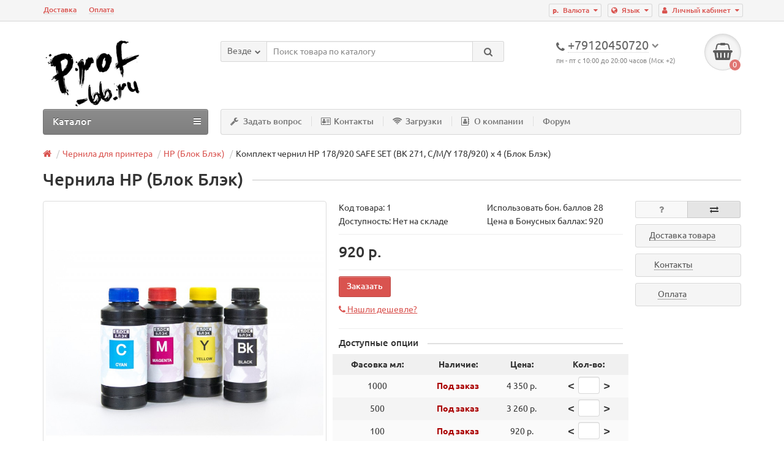

--- FILE ---
content_type: text/html; charset=utf-8
request_url: https://prof-66.ru/komplekt-chernil-blok-blek-dlya-hp-178-920-safe-set-bk-271--c-m-y-178-920-kh-4-bez-upakovki
body_size: 19808
content:
<!DOCTYPE html>
<html dir="ltr" lang="ru">
<head>
<title>Чернила для принтера HP 178/920 SAFE SET (BK 271, C/M/Y 178/920) х 4 (Блок Блэк) купить В екатеринбурге.</title>
<meta charset="UTF-8" />
<meta name="viewport" content="width=device-width, initial-scale=1" />
<meta http-equiv="X-UA-Compatible" content="IE=edge" />
<base href="https://prof-66.ru/" />
<meta name="description" content="Комплект чернил HP 178/920 SAFE SET (BK 271, C/M/Y 178/920) х 4 (Блок Блэк) производство Россия. Купить в нашем интернет магазине Екатеринбург." />
<meta name="keywords" content= " Комплект чернил HP 178/920 SAFE SET (BK 271, C/M/Y 178/920) х 4 (Блок Блэк), HP (Блок Блэк)" />
<meta property="og:title" content="Чернила для принтера HP 178/920 SAFE SET (BK 271, C/M/Y 178/920) х 4 (Блок Блэк) купить В екатеринбурге." />
<meta property="og:type" content="website" />
<meta property="og:url" content="https://prof-66.ru/komplekt-chernil-blok-blek-dlya-hp-178-920-safe-set-bk-271--c-m-y-178-920-kh-4-bez-upakovki" />
<meta property="og:image" content="https://prof-66.ru/image/cache/data/00-00001961-800x800.jpg" />
<meta property="og:site_name" content="Магазин Prof-66.ru" />
<link href="https://prof-66.ru/komplekt-chernil-blok-blek-dlya-hp-178-920-safe-set-bk-271--c-m-y-178-920-kh-4-bez-upakovki" rel="canonical" />
<link href="https://prof-66.ru/image/catalog/fav_prof.png" rel="icon" />
<link href="catalog/view/javascript/bootstrap/css/bootstrap.min.css" rel="stylesheet" media="screen" />
<link href="catalog/view/theme/unishop/stylesheet/stylesheet.css?v=2.2.0.3" rel="stylesheet" type="text/css" media="screen" />
<link href="catalog/view/theme/unishop/stylesheet/font-awesome.min.css" rel="stylesheet" type="text/css" media="screen" />
<link href="catalog/view/theme/unishop/stylesheet/elements_0.css" rel="stylesheet" type="text/css" media="screen" />
<link href="catalog/view/javascript/jquery/magnific/magnific-popup.css" type="text/css" rel="stylesheet" media="screen" />
<link href="catalog/view/javascript/jquery/datetimepicker/bootstrap-datetimepicker.min.css" type="text/css" rel="stylesheet" media="screen" />
<link href="catalog/view/javascript/blog/colorbox/css/0/colorbox.css" type="text/css" rel="stylesheet" media="screen" />
<link href="system/storage/cache/seocms.css" type="text/css" rel="stylesheet" media="screen" />
<link href="catalog/view/javascript/wysibb/theme/default/wbbtheme.css" type="text/css" rel="stylesheet" media="screen" />
<link href="catalog/view/theme/default/stylesheet/sdek.css" type="text/css" rel="stylesheet" media="screen" />
<script src="catalog/view/javascript/jquery/jquery-2.1.1.min.js" type="text/javascript"></script>
<script src="catalog/view/javascript/bootstrap/js/bootstrap.min.js" type="text/javascript"></script>

				<link rel="stylesheet" type="text/css" href="catalog/view/javascript/colorbox/colorbox.css" media="screen" />
				<script type="text/javascript" src="catalog/view/javascript/colorbox/jquery.colorbox.js"></script>
				<link rel="stylesheet" type="text/css" href="catalog/view/javascript/cheaper/cheaper.css" media="screen" />
				<script type="text/javascript" src="catalog/view/javascript/cheaper/jquery.validate.pack.js"></script>
            
<script type="text/javascript">if(!localStorage.getItem('display')) {localStorage.setItem('display', 'grid');}</script>
<script src="catalog/view/theme/unishop/js/common.js" type="text/javascript"></script>

				<script type="text/javascript"><!--
					$(document).ready(function() {
						$('.colorbox').colorbox({
							overlayClose: true,
							opacity: 0.6,
							rel: false,
							width:"410px",
							height:"560px",
							onLoad:function(){
								$("#cboxNext").remove(0);
								$("#cboxPrevious").remove(0);
								$("#cboxCurrent").remove(0);
							}
						});
						 
					});
				//--></script>
            
<script src="catalog/view/javascript/jquery/magnific/jquery.magnific-popup.min.js" type="text/javascript"></script>
<script src="catalog/view/javascript/jquery/datetimepicker/moment.js" type="text/javascript"></script>
<script src="catalog/view/javascript/jquery/datetimepicker/locale/ru.js" type="text/javascript"></script>
<script src="catalog/view/javascript/jquery/datetimepicker/bootstrap-datetimepicker.min.js" type="text/javascript"></script>
<script src="https://www.google.com/recaptcha/api.js" type="text/javascript"></script>
<script src="catalog/view/javascript/blog/colorbox/jquery.colorbox.js" type="text/javascript"></script>
<script src="catalog/view/javascript/blog/colorbox/lang/jquery.colorbox-ru.js" type="text/javascript"></script>
<script src="catalog/view/javascript/blog/blog.color.js" type="text/javascript"></script>
<script src="catalog/view/javascript/wysibb/jquery.wysibb.js" type="text/javascript"></script>
<script src="catalog/view/javascript/wysibb/lang/ru.js" type="text/javascript"></script>
<script src="catalog/view/javascript/blog/blog.bbimage.js" type="text/javascript"></script>
<script src="catalog/view/javascript/blog/blog.comment.js" type="text/javascript"></script>
<script src="catalog/view/javascript/jquery/owl-carousel/owl.carousel.min.js" type="text/javascript"></script>
<script src="//api-maps.yandex.ru/2.1/?lang=ru_RU&ns=cdekymap" type="text/javascript"></script>
<script src="catalog/view/javascript/sdek.js" type="text/javascript"></script>
</head>
<body class="product-product-22924">
<nav id="top">
  <div class="container">
	<div class="pull-right">
	<div id="account" class="btn-group">
		<button class="btn btn-link dropdown-toggle" data-toggle="dropdown">
			<i class="fa fa-user" aria-hidden="true"></i> 
			<span class="hidden-xs">Личный кабинет</span> 
			<i class="fa fa-caret-down"></i>
		</button>
        <ul class="dropdown-menu dropdown-menu-right">
                        <li><a href="https://prof-66.ru/simpleregister/" >Регистрация</a></li>
            <li><a href="https://prof-66.ru/login/">Авторизация</a></li>
                    </ul>
    </div>
	</div>
	
<div class="pull-right">
<div id="langmark">

<div class="btn-group">
 <button class="btn btn-link dropdown-toggle" data-toggle="dropdown">
  <i class="fa fa-globe" aria-hidden="true" title="Russian"></i>
    <span class="hidden-xs">Язык</span> <i class="fa fa-caret-down"></i></button>
 <ul class="dropdown-menu dropdown-menu-right">
 
<li><a href="https://prof-66.ru/komplekt-chernil-blok-blek-dlya-hp-178-920-safe-set-bk-271--c-m-y-178-920-kh-4-bez-upakovki" onclick="lm_setCookie('languageauto', '1', {expires: 180}); window.location = 'https://prof-66.ru/komplekt-chernil-blok-blek-dlya-hp-178-920-safe-set-bk-271--c-m-y-178-920-kh-4-bez-upakovki'" data-code="ru">
 </a></li>


  
<li><a href="https://prof-66.ru/en/komplekt-chernil-blok-blek-dlya-hp-178-920-safe-set-bk-271--c-m-y-178-920-kh-4-bez-upakovki" onclick="lm_setCookie('languageauto', '1', {expires: 180}); window.location = 'https://prof-66.ru/en/komplekt-chernil-blok-blek-dlya-hp-178-920-safe-set-bk-271--c-m-y-178-920-kh-4-bez-upakovki'" data-code="en">
 </a></li>


   </ul>
 </div>



</div>
</div>
<script>
function lm_setCookie(name, value, options = {}) {
options = {
  path: '/',
  ...options
};

let date = new Date(Date.now() + (86400e3 * options.expires));
date = date.toUTCString();
options.expires = date;
 
let updatedCookie = encodeURIComponent(name) + "=" + encodeURIComponent(value);

for (let optionKey in options) {
  updatedCookie += "; " + optionKey;
  let optionValue = options[optionKey];
  if (optionValue !== true) {
    updatedCookie += "=" + optionValue;
  }
}
document.cookie = updatedCookie;
}

function lm_deleteCookie(name) {
  lm_setCookie(name, "", {'max-age': -1});
}
</script>  
	<div class="pull-right">
	<form action="https://prof-66.ru/index.php?route=common/currency/currency" method="post" enctype="multipart/form-data" id="currency">
		<div class="btn-group">
		    <button class="btn btn-link dropdown-toggle" data-toggle="dropdown">
																								<span> р.</span>
													<span class="hidden-xs">Валюта</span> <i class="fa fa-caret-down"></i>
			</button>
			<ul class="dropdown-menu dropdown-menu-right">
															<li><a data-code="USD">$ US Dollar</a></li>
																				<li><a data-code="RUB"> р. Рубль</a></li>
												</ul>
		 </div>
		<input type="hidden" name="code" value="" />
		<input type="hidden" name="redirect" value="https://prof-66.ru/komplekt-chernil-blok-blek-dlya-hp-178-920-safe-set-bk-271--c-m-y-178-920-kh-4-bez-upakovki" />
	</form>
</div>
			<div id="top-links" class="hidden-xs hidden-sm">
			<ul>
							<li><a href="Delivery_Information" title="Доставка">Доставка</a></li>
							<li><a href="sposoby-oplaty" title="Оплата">Оплата</a></li>
						</ul>
		</div>
		<div id="top-links2" class="btn-group pull-left visible-xs visible-sm">
			<button class="btn btn-link dropdown-toggle" data-toggle="dropdown"><i class="fa fa-info" aria-hidden="true"></i> <i class="fa fa-caret-down"></i></button>
		</div>
	  </div>
</nav>
<header>
	<div class="container">
		<div class="row">
			<div class="col-xs-12 col-sm-6 col-md-3">
				<div id="logo">
																		<a href="https://prof-66.ru/"><img src="https://prof-66.ru/image/catalog/logo_prof.png" title="Магазин Prof-66.ru" alt="Магазин Prof-66.ru" class="img-responsive" /></a>
															</div>
			</div>
			<div class="col-xs-9 col-sm-4 col-md-3 col-md-push-5">
				<div id="phone">
					<div class="phone dropdown-toggle pull-right" data-toggle="dropdown">
						<div><i class="fa fa-phone" aria-hidden="true"></i> <span>+79120450720</span> <i class="fa fa-chevron-down hidden-xs" aria-hidden="true"></i></div>
						<div>пн - пт с 10:00 до 20:00 часов (Мск +2)</div>
					</div>
											<ul class="dropdown-menu dropdown-menu-right">
																													<li>
									<a href="mailto:mail@prof-66.ru">
										<i class="fa fa-comment-o" aria-hidden="true"></i>
										<span>mail@prof-66.ru</span>
									</a>
								</li>
															<li>
									<a >
										<i class="fa fa-instagram" aria-hidden="true"></i>
										<span>Телеграмм @antipampers</span>
									</a>
								</li>
																				</ul>
									</div>
			</div>
			<div class="col-xs-3 col-sm-2 col-md-1 col-md-push-5"><div id="cart" class="btn-group pull-right ">
	<button type="button" data-toggle="dropdown" data-loading-text="Загрузка..." class="btn dropdown-toggle"><i class="fa fa-shopping-basket"></i> <span id="cart-total">0</span></button>
	<ul class="dropdown-menu pull-right">
					<li style="padding-top:0;border-top:none">
				<p class="text-center">В корзине пусто!</p>
			</li>
			</ul>
<script>
function p_array() {
}

function replace_button(product_id, options){
	$('.'+product_id).html('<i class="" aria-hidden="true"></i> <span class="hidden-sm">В корзине</span>').addClass('in_cart');
}
function return_button(product_id) {
	$('.'+product_id).html('<i class="fa fa-cart-plus" aria-hidden="true"></i> <span class="hidden-sm">В корзину</span>').removeClass('in_cart');
}

$(document).ready(function() {
	p_array();
});
</script>
</div></div>
			<div id="div_search" class="col-xs-12 col-sm-6 col-md-4 col-lg-5 hidden-sm col-md-pull-4"><div id="search" class="search_form input-group se">
	<input type="hidden" name="filter_category_id" value="" />
	<div class="cat_id input-group-btn">
		<button type="button" class="btn btn-default btn-lg dropdown-toggle" data-toggle="dropdown"><span>Везде</span><i class="fa fa-chevron-down"></i></button>
		<ul class="dropdown-menu">
		<li data-id=""><a>Везде</a></li>
					<li data-id="934"><a>Мебель</a></li>
					<li data-id="187"><a>ПЗК</a></li>
					<li data-id="313"><a>Самогоноварение</a></li>
					<li data-id="428"><a>Антипамперс Ultra для Epson</a></li>
					<li data-id="30"><a>Чернила для принтера</a></li>
					<li data-id="9"><a>ЗИП к оргтехнике</a></li>
					<li data-id="37"><a>СНПЧ</a></li>
					<li data-id="225"><a>Фотобумага</a></li>
					<li data-id="65"><a>Услуги</a></li>
				</ul>
	</div>		
	<input type="text" name="search" value="" placeholder="Поиск товара по каталогу" class="form-control input-lg" />
	<span class="input-group-btn">
		<button type="button" class="search btn btn-default btn-lg"><i class="fa fa-search"></i></button>
	</span>
</div>
<div id="search_phrase" class="hidden-xs hidden-sm">
	</div></div>
		</div>
	</div>
	<div class="container">
		<div class="row">
			<div class="col-sm-12 col-md-8 col-lg-9 col-md-push-4 col-lg-push-3">
				<div class="menu_links">
											<a href="https://help.prof-66.ru" title="Задать вопрос"><i class="fa fa-wrench hidden-md"></i>Задать вопрос</a>
											<a href="kontakty" title="Контакты"><i class="fa fa-address-card-o hidden-md"></i>Контакты</a>
											<a href="zagruzki" title="Загрузки"><i class="fa fa-wifi hidden-md"></i>Загрузки</a>
											<a href="about_us_text" title="О компании"><i class="fa fa-address-book-o hidden-md"></i>О компании</a>
											<a href="https://forum.prof-66.ru/" title="Форум">Форум</a>
									</div>
			</div>
							<div class="col-sm-6 col-md-4 col-lg-3 col-md-pull-8 col-lg-pull-9">
					<nav id="menu" class="menu2 navbar">
						<div class="navbar-header">
							<span id="category" class="">Каталог</span>
							<button type="button" class="btn btn-navbar navbar-toggle" data-toggle="collapse" data-target=".navbar-ex1-collapse"><i class="fa fa-bars" aria-hidden="true"></i></button>
						</div>
						<div class="collapse navbar-collapse navbar-ex1-collapse">
						<ul class="nav navbar-nav">
																																		<li><a href="https://prof-66.ru/mebel/">Мебель</a></li>
																																									<li class="has_chidren">
																					<a href="https://prof-66.ru/pzk/">ПЗК <i class="fa fa-chevron-down" aria-hidden="true"></i></a>
																				<span class="dropdown-toggle visible-xs visible-sm"><i class="fa fa-plus" aria-hidden="true"></i><i class="fa fa-minus" aria-hidden="true"></i></span>
										<div class="dropdown-menu">
											<div class="dropdown-inner">
																									<ul class="list-unstyled column">
																													<li>
																																	<a href="https://prof-66.ru/pzk/pzk-brother/"><i class="fa fa-level-up visible-xs visible-sm" aria-hidden="true"></i>ПЗК Brother</a>
																																															</li>
																													<li>
																																	<a href="https://prof-66.ru/pzk/pzk-dlya-canon/"><i class="fa fa-level-up visible-xs visible-sm" aria-hidden="true"></i>ПЗК для Canon</a>
																																															</li>
																											</ul>
																									<ul class="list-unstyled column">
																													<li>
																																	<a href="https://prof-66.ru/pzk/pzk-dlya-epson/"><i class="fa fa-level-up visible-xs visible-sm" aria-hidden="true"></i>ПЗК для Epson</a>
																																															</li>
																													<li>
																																	<a href="https://prof-66.ru/pzk/pzk-dlya-hp/"><i class="fa fa-level-up visible-xs visible-sm" aria-hidden="true"></i>ПЗК для HP</a>
																																															</li>
																											</ul>
																							</div>
										</div>
									</li>
																																<li class="has_chidren">
																					<a href="https://prof-66.ru/samogonovarenie/">Самогоноварение <i class="fa fa-chevron-down" aria-hidden="true"></i></a>
																				<span class="dropdown-toggle visible-xs visible-sm"><i class="fa fa-plus" aria-hidden="true"></i><i class="fa fa-minus" aria-hidden="true"></i></span>
										<div class="dropdown-menu">
											<div class="dropdown-inner">
																									<ul class="list-unstyled column">
																													<li>
																																	<a href="https://prof-66.ru/samogonovarenie/aksessuay-samogon/"><i class="fa fa-level-up visible-xs visible-sm" aria-hidden="true"></i>Аксессуары и добавки</a>
																																															</li>
																													<li>
																																	<a href="https://prof-66.ru/samogonovarenie/optsii-k-samogonnym-apparatam/"><i class="fa fa-level-up visible-xs visible-sm" aria-hidden="true"></i>Опции к самогонным аппаратам</a>
																																															</li>
																											</ul>
																							</div>
										</div>
									</li>
																																<li class="has_chidren">
																					<a href="https://prof-66.ru/antipampers-ultra-dlya-epson/">Антипамперс Ultra для Epson <i class="fa fa-chevron-down" aria-hidden="true"></i></a>
																				<span class="dropdown-toggle visible-xs visible-sm"><i class="fa fa-plus" aria-hidden="true"></i><i class="fa fa-minus" aria-hidden="true"></i></span>
										<div class="dropdown-menu">
											<div class="dropdown-inner">
																									<ul class="list-unstyled column">
																													<li>
																																	<a href="https://prof-66.ru/antipampers-ultra-dlya-epson/antipampers-ultra-1/"><i class="fa fa-level-up visible-xs visible-sm" aria-hidden="true"></i>Антипамперс Ultra</a>
																																															</li>
																											</ul>
																									<ul class="list-unstyled column">
																													<li>
																																	<a href="https://prof-66.ru/antipampers-ultra-dlya-epson/antipampers-ultra-full/"><i class="fa fa-level-up visible-xs visible-sm" aria-hidden="true"></i>Антипамперс Ultra Full</a>
																																																	<span class="visible-xs visible-sm"><i class="fa fa-plus" aria-hidden="true"></i><i class="fa fa-minus" aria-hidden="true"></i></span>
																	<div class="dropdown-menu">
																		<div class="dropdown-inner">
																			<ul class="list-unstyled">
																																									<li>
																																													<a href="https://prof-66.ru/antipampers-ultra-dlya-epson/antipampers-ultra-full/update-to-full/"><i class="fa fa-level-up visible-xs visible-sm" aria-hidden="true"></i>Переход на Full и обновляемую версию</a>
																																											</li>
																																							</ul>
																		</div>
																	</div>
																															</li>
																											</ul>
																							</div>
										</div>
									</li>
																																<li class="has_chidren">
																					<a href="https://prof-66.ru/chernila-i-zapravki/">Чернила для принтера <i class="fa fa-chevron-down" aria-hidden="true"></i></a>
																				<span class="dropdown-toggle visible-xs visible-sm"><i class="fa fa-plus" aria-hidden="true"></i><i class="fa fa-minus" aria-hidden="true"></i></span>
										<div class="dropdown-menu">
											<div class="dropdown-inner">
																									<ul class="list-unstyled column">
																													<li>
																																	<a href="https://prof-66.ru/chernila-i-zapravki/canon-bursten/"><i class="fa fa-level-up visible-xs visible-sm" aria-hidden="true"></i>Canon (Bursten)</a>
																																															</li>
																													<li>
																																	<a href="https://prof-66.ru/chernila-i-zapravki/epson-bursten/"><i class="fa fa-level-up visible-xs visible-sm" aria-hidden="true"></i>Epson (Bursten)</a>
																																															</li>
																													<li>
																																	<a href="https://prof-66.ru/chernila-i-zapravki/hp-bursten/"><i class="fa fa-level-up visible-xs visible-sm" aria-hidden="true"></i>HP (Bursten)</a>
																																															</li>
																													<li>
																																	<a href="https://prof-66.ru/chernila-i-zapravki/servisnye-zhidkosti/"><i class="fa fa-level-up visible-xs visible-sm" aria-hidden="true"></i>Сервисные жидкости</a>
																																															</li>
																													<li>
																																	<a href="https://prof-66.ru/chernila-i-zapravki/chernila-dlya-plottera-iimak-sha/"><i class="fa fa-level-up visible-xs visible-sm" aria-hidden="true"></i>Чернила для плоттеров IIMAK США</a>
																																																	<span class="visible-xs visible-sm"><i class="fa fa-plus" aria-hidden="true"></i><i class="fa fa-minus" aria-hidden="true"></i></span>
																	<div class="dropdown-menu">
																		<div class="dropdown-inner">
																			<ul class="list-unstyled">
																																									<li>
																																													<a href="https://prof-66.ru/chernila-i-zapravki/chernila-dlya-plottera-iimak-sha/canon-iimak/"><i class="fa fa-level-up visible-xs visible-sm" aria-hidden="true"></i>Canon IIMAK</a>
																																											</li>
																																									<li>
																																													<a href="https://prof-66.ru/chernila-i-zapravki/chernila-dlya-plottera-iimak-sha/epson-iimak/"><i class="fa fa-level-up visible-xs visible-sm" aria-hidden="true"></i>Epson IIMAK</a>
																																											</li>
																																									<li>
																																													<a href="https://prof-66.ru/chernila-i-zapravki/chernila-dlya-plottera-iimak-sha/hp-iimak/"><i class="fa fa-level-up visible-xs visible-sm" aria-hidden="true"></i>HP IIMAK</a>
																																											</li>
																																							</ul>
																		</div>
																	</div>
																															</li>
																													<li>
																																	<a href="https://prof-66.ru/chernila-i-zapravki/canon-ocp/"><i class="fa fa-level-up visible-xs visible-sm" aria-hidden="true"></i>Canon (OCP)</a>
																																																	<span class="visible-xs visible-sm"><i class="fa fa-plus" aria-hidden="true"></i><i class="fa fa-minus" aria-hidden="true"></i></span>
																	<div class="dropdown-menu">
																		<div class="dropdown-inner">
																			<ul class="list-unstyled">
																																									<li>
																																													<a href="https://prof-66.ru/chernila-i-zapravki/canon-ocp/chernila-i-zapravki-dlya-canon-ocp-komplektami/"><i class="fa fa-level-up visible-xs visible-sm" aria-hidden="true"></i>Чернила для Canon комплектами (OCP)</a>
																																											</li>
																																							</ul>
																		</div>
																	</div>
																															</li>
																											</ul>
																									<ul class="list-unstyled column">
																													<li>
																																	<a href="https://prof-66.ru/chernila-i-zapravki/epson-ocp/"><i class="fa fa-level-up visible-xs visible-sm" aria-hidden="true"></i>Epson (OCP)</a>
																																																	<span class="visible-xs visible-sm"><i class="fa fa-plus" aria-hidden="true"></i><i class="fa fa-minus" aria-hidden="true"></i></span>
																	<div class="dropdown-menu">
																		<div class="dropdown-inner">
																			<ul class="list-unstyled">
																																									<li>
																																													<a href="https://prof-66.ru/chernila-i-zapravki/epson-ocp/chernila-dlya-epson-ocp-komplektami/"><i class="fa fa-level-up visible-xs visible-sm" aria-hidden="true"></i>Чернила для Epson (OCP) комплектами</a>
																																											</li>
																																							</ul>
																		</div>
																	</div>
																															</li>
																													<li>
																																	<a href="https://prof-66.ru/chernila-i-zapravki/hp-ocp/"><i class="fa fa-level-up visible-xs visible-sm" aria-hidden="true"></i>HP (OCP)</a>
																																																	<span class="visible-xs visible-sm"><i class="fa fa-plus" aria-hidden="true"></i><i class="fa fa-minus" aria-hidden="true"></i></span>
																	<div class="dropdown-menu">
																		<div class="dropdown-inner">
																			<ul class="list-unstyled">
																																									<li>
																																													<a href="https://prof-66.ru/chernila-i-zapravki/hp-ocp/chernila-dlya-hp-ocp-komplektami/"><i class="fa fa-level-up visible-xs visible-sm" aria-hidden="true"></i>Чернила HP (OCP) комплектами</a>
																																											</li>
																																							</ul>
																		</div>
																	</div>
																															</li>
																													<li>
																																	<a href="https://prof-66.ru/chernila-i-zapravki/chernila-canon-bb/"><i class="fa fa-level-up visible-xs visible-sm" aria-hidden="true"></i>Canon (Блок Блэк)</a>
																																															</li>
																													<li>
																																	<a href="https://prof-66.ru/chernila-i-zapravki/chernila-epson-bb/"><i class="fa fa-level-up visible-xs visible-sm" aria-hidden="true"></i>Epson (Блок Блэк)</a>
																																															</li>
																													<li>
																																	<a href="https://prof-66.ru/chernila-i-zapravki/chernila-hp-bb/"><i class="fa fa-level-up visible-xs visible-sm" aria-hidden="true"></i>HP (Блок Блэк)</a>
																																															</li>
																													<li>
																																	<a href="https://prof-66.ru/chernila-i-zapravki/canon-ink-mate/"><i class="fa fa-level-up visible-xs visible-sm" aria-hidden="true"></i>Canon (Ink-mate)</a>
																																															</li>
																											</ul>
																									<ul class="list-unstyled column">
																													<li>
																																	<a href="https://prof-66.ru/chernila-i-zapravki/epson-ink-mate/"><i class="fa fa-level-up visible-xs visible-sm" aria-hidden="true"></i>Epson (Ink-mate)</a>
																																															</li>
																													<li>
																																	<a href="https://prof-66.ru/chernila-i-zapravki/hp-ink-mate/"><i class="fa fa-level-up visible-xs visible-sm" aria-hidden="true"></i>HP (Ink-Mate)</a>
																																															</li>
																													<li>
																																	<a href="https://prof-66.ru/chernila-i-zapravki/chernila-sublimacionnye/"><i class="fa fa-level-up visible-xs visible-sm" aria-hidden="true"></i>Сублимационные чернила</a>
																																															</li>
																													<li>
																																	<a href="https://prof-66.ru/chernila-i-zapravki/brother/"><i class="fa fa-level-up visible-xs visible-sm" aria-hidden="true"></i>Для Brother</a>
																																															</li>
																											</ul>
																							</div>
										</div>
									</li>
																																<li class="has_chidren">
																					<a href="https://prof-66.ru/zip-k-orgtehnike/">ЗИП к оргтехнике <i class="fa fa-chevron-down" aria-hidden="true"></i></a>
																				<span class="dropdown-toggle visible-xs visible-sm"><i class="fa fa-plus" aria-hidden="true"></i><i class="fa fa-minus" aria-hidden="true"></i></span>
										<div class="dropdown-menu">
											<div class="dropdown-inner">
																									<ul class="list-unstyled column">
																													<li>
																																	<a href="https://prof-66.ru/zip-k-orgtehnike/zip-epson/"><i class="fa fa-level-up visible-xs visible-sm" aria-hidden="true"></i>ЗИП Epson</a>
																																															</li>
																											</ul>
																									<ul class="list-unstyled column">
																													<li>
																																	<a href="https://prof-66.ru/zip-k-orgtehnike/kontrollery-dlya-pk-i-noutbukov/"><i class="fa fa-level-up visible-xs visible-sm" aria-hidden="true"></i>Контроллеры для ПК и ноутбуков</a>
																																															</li>
																											</ul>
																									<ul class="list-unstyled column">
																													<li>
																																	<a href="https://prof-66.ru/zip-k-orgtehnike/korpusa-dlya-zhestkih-diskov/"><i class="fa fa-level-up visible-xs visible-sm" aria-hidden="true"></i>Корпуса для жестких дисков</a>
																																															</li>
																											</ul>
																							</div>
										</div>
									</li>
																																<li class="has_chidren">
																					<a href="https://prof-66.ru/snpch/">СНПЧ <i class="fa fa-chevron-down" aria-hidden="true"></i></a>
																				<span class="dropdown-toggle visible-xs visible-sm"><i class="fa fa-plus" aria-hidden="true"></i><i class="fa fa-minus" aria-hidden="true"></i></span>
										<div class="dropdown-menu">
											<div class="dropdown-inner">
																									<ul class="list-unstyled column">
																													<li>
																																	<a href="https://prof-66.ru/snpch/zip-dlya-snpch-i-pzk/"><i class="fa fa-level-up visible-xs visible-sm" aria-hidden="true"></i>ЗИП для СНПЧ и ПЗК</a>
																																															</li>
																													<li>
																																	<a href="https://prof-66.ru/snpch/snpch-dlya-canon/"><i class="fa fa-level-up visible-xs visible-sm" aria-hidden="true"></i>СНПЧ для Canon</a>
																																															</li>
																											</ul>
																									<ul class="list-unstyled column">
																													<li>
																																	<a href="https://prof-66.ru/snpch/snpch-dlya-epson/"><i class="fa fa-level-up visible-xs visible-sm" aria-hidden="true"></i>СНПЧ для Epson</a>
																																															</li>
																													<li>
																																	<a href="https://prof-66.ru/snpch/snpch-dlya-hp/"><i class="fa fa-level-up visible-xs visible-sm" aria-hidden="true"></i>СНПЧ для HP</a>
																																															</li>
																											</ul>
																							</div>
										</div>
									</li>
																																										<li><a href="https://prof-66.ru/fotobumaga-1/">Фотобумага</a></li>
																																									<li class="has_chidren">
																					<a href="https://prof-66.ru/uslugi/">Услуги <i class="fa fa-chevron-down" aria-hidden="true"></i></a>
																				<span class="dropdown-toggle visible-xs visible-sm"><i class="fa fa-plus" aria-hidden="true"></i><i class="fa fa-minus" aria-hidden="true"></i></span>
										<div class="dropdown-menu">
											<div class="dropdown-inner">
																									<ul class="list-unstyled column">
																													<li>
																																	<a href="https://prof-66.ru/uslugi/remont-holodilnikov/"><i class="fa fa-level-up visible-xs visible-sm" aria-hidden="true"></i>Ремонт  холодильников</a>
																																															</li>
																											</ul>
																									<ul class="list-unstyled column">
																													<li>
																																	<a href="https://prof-66.ru/uslugi/remont-i-obsluzhivanie-struynyh-printerov/"><i class="fa fa-level-up visible-xs visible-sm" aria-hidden="true"></i>Ремонт струйных принтеров</a>
																																															</li>
																											</ul>
																							</div>
										</div>
									</li>
																					</ul>
						</div>
					</nav>
				</div>
						<div id="div_search2" class="col-xs-12 col-sm-6 col-md-5 visible-sm"></div>
			<script type="text/javascript">$('#div_search > *').clone().appendTo('#div_search2');</script>
		</div>
	</div>
</header>
<div id="main_content"><div class="container" itemscope itemtype="http://schema.org/Product">
	<ul class="breadcrumb">
														<li itemscope itemtype="http://data-vocabulary.org/Breadcrumb"><a href="https://prof-66.ru/" itemprop="url"><i class="fa fa-home"></i><span style="display:none" itemprop="title">Магазин Prof-66.ru</span></a></li>
																					<li itemscope itemtype="http://data-vocabulary.org/Breadcrumb"><a href="https://prof-66.ru/chernila-i-zapravki/" itemprop="url"><span itemprop="title">Чернила для принтера</span></a></li>
																					<li itemscope itemtype="http://data-vocabulary.org/Breadcrumb"><a href="https://prof-66.ru/chernila-i-zapravki/chernila-hp-bb/" itemprop="url"><span itemprop="title">HP (Блок Блэк)</span></a></li>
																<li>Комплект чернил HP 178/920 SAFE SET (BK 271, C/M/Y 178/920) х 4 (Блок Блэк)</li>
						</ul>
	<div class="row">									<div id="content" class="col-xs-12">
<ul id="cmswidget-3" style="display: none;" class="cmswidget">
</ul>
<script>
	$('#cmswidget-3').hide();
		$(document).ready(function(){
		var prefix = 'ascpw3';
	var cmswidget = '3';
	var data = $('#cmswidget-3').html();
	$('#cmswidget-'+cmswidget).remove();

$('.menu_links').append($(data).find('a'));;
	$('#cmswidget-3').show();
 	delete data;
	delete prefix;
	delete cmswidget;
		});
	</script>
			<div id="product" class="row">
				<div class="col-sm-12"><h1 class="heading"><span itemprop="name">Чернила HP (Блок Блэк)</span></h1></div>
					<div class="col-sm-6 col-md-5">
																				<ul class="thumbnails">
																	<li>
										<a class="thumbnail" href="https://prof-66.ru/image/cache/data/00-00001961-1200x1200.jpg" title="Чернила HP (Блок Блэк)" itemprop="image" data-key="0">
											<img src="https://prof-66.ru/image/cache/data/00-00001961-800x800.jpg"  title="Чернила HP (Блок Блэк)" alt="Чернила HP (Блок Блэк)" />
										</a>
									</li>
																							</ul>
											</div>
					<div class="col-sm-6 col-md-5">
						<div class="row">
							<div class="col-md-12">
								<div class="row">
																		<div class="col-sm-6 col-md-6">Код товара: <span itemprop="model">1</span></div>
									<div class="col-sm-6 col-md-6">Использовать бон. баллов 28</div>									<div class="col-sm-6 col-md-6">Доступность: Нет на складе</div>
									<div class="col-sm-6 col-md-6">Цена в Бонусных баллах: <span class='autocalc-product-points'>920*</span></div>																																																																							</div>
							</div>
						</div>
													<hr />
							<div style="display:none;" itemprop="offers" itemscope itemtype="http://schema.org/Offer"><meta itemprop="priceCurrency" content="RUB" /> <span itemprop="price">920</span></div>
							<ul class="list-unstyled price">
																	<li><span><span class='autocalc-product-price'>920 р.</span></span></li>
																								<li>
									<hr />
									<div class="form-group quantity">
										<label class="control-label hidden-xs" for="input-quantity">Кол-во</label>
										<input type="hidden" name="product_id" value="22924" />
										<input type="text" name="quantity" value="1" size="2" id="input-quantity" class="form-control" />
										<span>
											<i class="fa fa-plus btn btn-default" onclick="quantity('22924', '1', '+');"></i>
											<i class="fa fa-minus btn btn-default" onclick="quantity('22924', '1', '-');"></i>
										</span>
										<button type="button" class="add_to_cart button btn btn-lg  22924" data-toggle="tooltip" title="Заказать" id="button-cart"><i class=""></i><span>Заказать</span></button>
																			</div>
																	</li>
															</ul>
										<div class="cheaper">
			<a href="index.php?route=module/cheaper/cheaperform&product_id=22924" class="colorbox openquick" data-rel="colorbox"><i class="fa fa-phone"></i> <span>Нашли дешевле?</span></a>
		</div>
								<div class="option row">
							
<script type="text/javascript"><!--
function price_format(price)
{ 
    c = 0;
    d = '.'; // decimal separator
    t = ' '; // thousands separator
    s_left = '';
    s_right = ' р.';
    n = price * 1.00000000;
    i = parseInt(n = Math.abs(n).toFixed(c)) + ''; 
    j = ((j = i.length) > 3) ? j % 3 : 0; 
    price_text = s_left + (j ? i.substr(0, j) + t : '') + i.substr(j).replace(/(\d{3})(?=\d)/g, "$1" + t) + (c ? d + Math.abs(n - i).toFixed(c).slice(2) : '') + s_right; 
    
        
    return price_text;
}

function calculate_tax(price)
{
        return price;
}

function process_discounts(price, quantity)
{
        return price;
}


animate_delay = 20;

main_price_final = calculate_tax(920.0000);
main_price_start = calculate_tax(920.0000);
main_step = 0;
main_timeout_id = 0;

function animateMainPrice_callback() {
    main_price_start += main_step;
    
    if ((main_step > 0) && (main_price_start > main_price_final)){
        main_price_start = main_price_final;
    } else if ((main_step < 0) && (main_price_start < main_price_final)) {
        main_price_start = main_price_final;
    } else if (main_step == 0) {
        main_price_start = main_price_final;
    }
    
    $('.autocalc-product-price').html( price_format(main_price_start) );
    
    if (main_price_start != main_price_final) {
        main_timeout_id = setTimeout(animateMainPrice_callback, animate_delay);
    }
}

function animateMainPrice(price) {
    main_price_start = main_price_final;
    main_price_final = price;
    main_step = (main_price_final - main_price_start) / 10;
    
    clearTimeout(main_timeout_id);
    main_timeout_id = setTimeout(animateMainPrice_callback, animate_delay);
}




function recalculateprice()
{
    var main_price = 920;
    var input_quantity = Number($('input[name="quantity"]').val());
    var special = 0;
    var tax = 0;
    
    if (isNaN(input_quantity)) input_quantity = 0;
    
        main_price = process_discounts(main_price, input_quantity);
    tax = process_discounts(tax, input_quantity);
    
    
    var option_price = 0;
    
          var points = 920;
      $('input:checked,option:selected').each(function() {
          if ($(this).data('points')) points += Number($(this).data('points'));
      });
      $('.autocalc-product-points').html(points);
        
    $('input:checked,option:selected').each(function() {
      if ($(this).data('prefix') == '=') {
        option_price += Number($(this).data('price'));
        main_price = 0;
        special = 0;
      }
    });
    
    $('input:checked,option:selected').each(function() {
      if ($(this).data('prefix') == '+') {
        option_price += Number($(this).data('price'));
      }
      if ($(this).data('prefix') == '-') {
        option_price -= Number($(this).data('price'));
      }
      if ($(this).data('prefix') == 'u') {
        pcnt = 1.0 + (Number($(this).data('price')) / 100.0);
        option_price *= pcnt;
        main_price *= pcnt;
        special *= pcnt;
      }
      if ($(this).data('prefix') == 'd') {
        pcnt = 1.0 - (Number($(this).data('price')) / 100.0);
        option_price *= pcnt;
        main_price *= pcnt;
        special *= pcnt;
      }
      if ($(this).data('prefix') == '*') {
        option_price *= Number($(this).data('price'));
        main_price *= Number($(this).data('price'));
        special *= Number($(this).data('price'));
      }
      if ($(this).data('prefix') == '/') {
        option_price /= Number($(this).data('price'));
        main_price /= Number($(this).data('price'));
        special /= Number($(this).data('price'));
      }
    });
    
    special += option_price;
    main_price += option_price;

          tax = main_price;
        
    // Process TAX.
    main_price = calculate_tax(main_price);
    special = calculate_tax(special);
    
        main_price *= input_quantity;
    special *= input_quantity;
    tax *= input_quantity;
    
    // Display Main Price
    animateMainPrice(main_price);
      
    }

$(document).ready(function() {
    $('input[type="checkbox"]').bind('change', function() { recalculateprice(); });
    $('input[type="radio"]').bind('change', function() { recalculateprice(); });
    $('select').bind('change', function() { recalculateprice(); });
    
    $quantity = $('input[name="quantity"]');
    $quantity.data('val', $quantity.val());
    (function() {
        if ($quantity.val() != $quantity.data('val')){
            $quantity.data('val',$quantity.val());
            recalculateprice();
        }
        setTimeout(arguments.callee, 250);
    })();

        $('select[name^="option"] option[value=""]').remove();
    last_name = '';
    $('input[type="radio"][name^="option"]').each(function(){
        if ($(this).attr('name') != last_name) $(this).prop('checked', true);
        last_name = $(this).attr('name');
    });
        
    recalculateprice();
});

//--></script>
      
								<div class="col-xs-12"><hr /></div>
								<div class="col-xs-12"><h5 class="heading"><span>Доступные опции</span></h5></div>
																																																					
                          <div class="form-group required">
            <div id="input-option3799" class="owq-option">
              <table>
                <thead>
                  <tr>
                                        <td>Фасовка мл:</td>
                                        <td>Наличие:</td>                    <td>Цена:</td>
                                        <td class="col-quantity">Кол-во:</td>
                  </tr>
                </thead>
                <tbody>
                                    <tr>
                                        <td>
                      <input style="display:none;" type="checkbox" name="option[3799][]" value="" data-split="/" data-price="0" data-prefix="=" data-fprice="4350.0000" data-id="136705" />
                      1000                    </td>
                                                            <td class="stock">
                                          <span class="text-no-stock">Под заказ</span>
                                        </td>
                                        <td>
                                              4 350 р.                                          </td>
                                        <td class="col-quantity">
                      <div class="owq-quantity">
                      <div class="owq-sub">&lt;</div>
                      <input type="text" value="" data-max="0.000" class="form-control owq-input" />
                      <div class="owq-add">&gt;</div>
                      </div>
                    </td>
                  </tr>
                                    <tr>
                                        <td>
                      <input style="display:none;" type="checkbox" name="option[3799][]" value="" data-split="/" data-price="0" data-prefix="=" data-fprice="3260.0000" data-id="136706" />
                      500                    </td>
                                                            <td class="stock">
                                          <span class="text-no-stock">Под заказ</span>
                                        </td>
                                        <td>
                                              3 260 р.                                          </td>
                                        <td class="col-quantity">
                      <div class="owq-quantity">
                      <div class="owq-sub">&lt;</div>
                      <input type="text" value="" data-max="0.000" class="form-control owq-input" />
                      <div class="owq-add">&gt;</div>
                      </div>
                    </td>
                  </tr>
                                    <tr>
                                        <td>
                      <input style="display:none;" type="checkbox" name="option[3799][]" value="" data-split="/" data-price="0" data-prefix="=" data-fprice="920.0000" data-id="136350" />
                      100                    </td>
                                                            <td class="stock">
                                          <span class="text-no-stock">Под заказ</span>
                                        </td>
                                        <td>
                                              920 р.                                          </td>
                                        <td class="col-quantity">
                      <div class="owq-quantity">
                      <div class="owq-sub">&lt;</div>
                      <input type="text" value="" data-max="0.000" class="form-control owq-input" />
                      <div class="owq-add">&gt;</div>
                      </div>
                    </td>
                  </tr>
                                  </tbody>
              </table>
            </div>
          </div>
<style type="text/css">
  input[name="quantity"], .input-group.quantity {
    display: none !important;
  }
</style>
<script type="text/javascript"><!--
$(document).ready(function(){
  $qty_input_div = $('input[name="quantity"]').closest('div');
  $qty_input_div.find('label').hide();
  $qty_input_div.find('>span').hide();
});
//--></script>  
                
                
                        
                      
																																																																									</div>
						<hr style="margin-top:0" />
												<div class="row">
							<div class="share col-sm-12 col-md-12 col-lg-6">
								<script type="text/javascript" src="//yastatic.net/es5-shims/0.0.2/es5-shims.min.js" charset="utf-8"></script>
								<script type="text/javascript" src="//yastatic.net/share2/share.js" charset="utf-8"></script>
								<div class="ya-share2" data-services="vkontakte,facebook,odnoklassniki,gplus,twitter,viber,whatsapp" data-counter=""></div>
							</div>
							<div class="col-sm-12 col-md-12 visible-xs visible-sm visible-md"><hr /></div>
															<div class="rating col-xs-7 col-sm-8 col-md-12 col-lg-6">
																														<i class="fa fa-star-o"></i>
																																								<i class="fa fa-star-o"></i>
																																								<i class="fa fa-star-o"></i>
																																								<i class="fa fa-star-o"></i>
																																								<i class="fa fa-star-o"></i>
																			
																		<i class="fa fa-comments-o" aria-hidden="true"></i><a href="" onclick="$('a[href=\'#tab-review\']').trigger('click'); scroll_to('#tab-review'); return false;"><span class="hidden-xs">0 отзывов</span><span class="visible-xs">0</span></a>
								</div>
								<div class="btn-group col-xs-5 col-sm-4 visible-xs visible-sm">
									<button type="button" data-toggle="tooltip" class="btn btn-default" title="Вопрос о товаре" onclick="callback('Вопрос о товаре', '22924');"><i class="fa fa-question"></i></button>
																		<button type="button" data-toggle="tooltip" class="compare btn btn-default" title="В сравнение" onclick="compare.add('22924');"><i class="fa fa-exchange"></i></button>								</div>
														<div class="col-sm-12 col-md-12 visible-xs visible-sm visible-md"><hr /></div>
						</div>
						<hr />
					</div>
					<div class="col-sm-12 col-md-2">
						<div class="product_button btn-group hidden-xs hidden-sm">
							<button type="button" data-toggle="tooltip" class="btn btn-default" title="Вопрос о товаре" onclick="callback('Вопрос о товаре', '22924');"><i class="fa fa-question"></i></button>
														<button type="button" data-toggle="tooltip" class="compare btn btn-default" title="В сравнение" onclick="compare.add('22924');"><i class="fa fa-exchange"></i></button>						</div>
			<!-- <hr /> -->
						<div class="row">
							<div class="product_banners">
																	<div class="col-xs-6 col-sm-4 col-md-12">
										<div class="has_link" onclick="banner_link('Delivery_Information');">
											<i class=""></i>
											<span><span>Доставка товара</span></span>
										</div>
									</div>
																	<div class="col-xs-6 col-sm-4 col-md-12">
										<div class="has_link" onclick="banner_link('contakty');">
											<i class=""></i>
											<span><span>Контакты</span></span>
										</div>
									</div>
																	<div class="col-xs-6 col-sm-4 col-md-12">
										<div class="has_link" onclick="banner_link('payment-method');">
											<i class=""></i>
											<span><span>Оплата</span></span>
										</div>
									</div>
															</div>
						</div>
						<hr class="visible-xs visible-sm" />
					</div>
				</div>
								<div class="row">
					<div class="col-xs-12">
						<ul class="nav nav-tabs">
							<li class="active"><a href="#tab-description" data-toggle="tab"><i class="fa fa-file-text-o" aria-hidden="true"></i>Описание</a></li>
				            															<li><a href="#tab-review" data-toggle="tab"><i class="fa fa-comments-o" aria-hidden="true"></i>Отзывы (0)</a></li>
																											</ul>
						<div class="tab-content">
							<div class="tab-pane active" id="tab-description" itemprop="description"><H3>Комплект водных чернил для принтеров и МФУ HP:</H3>
<UL>
<LI>HP Photosmart B010b</LI>
<LI>HP Photosmart B109c</LI>
<LI>HP Photosmart B110a</LI>
<LI>HP Photosmart B209b</LI>
<LI>HP Photosmart B210b</LI>
<LI>HP Photosmart 5510</LI>
<LI>HP Photosmart 5515</LI>
<LI>HP Photosmart 6510</LI>
<LI>HP Photosmart 6520</LI>
<LI>HP DeskJet 3070A</LI>
<LI>HP Officejet 6000</LI>
<LI>HP Officejet 6500</LI>
<LI>HP Officejet 6500A</LI>
<LI>HP Officejet 7000</LI>
<LI>HP Officejet 7500A</LI></UL>
<H3>Чернила:</H3>
<UL>
<LI>BK-271 Black (Dye)</LI>
<LI>C-178/920 <SPAN style="COLOR: rgb(0,255,255)">Cyan</SPAN> (Dye)</LI>
<LI>M-178/920 <SPAN style="COLOR: rgb(255,0,255)">Magenta</SPAN> (Dye)</LI>
<LI>Y-178/920 <SPAN style="COLOR: rgb(255,153,0)">Yellow </SPAN> (Dye)</LI></UL>
<P>Количество флаконов: 4</P></div>
																						<div class="tab-pane" id="tab-review">
<h5>text_review_register</h5>
									<div id="review"></div>
									<form class="form-horizontal" id="form-review">
																					<div class="rev_form well well-sm">
												<div class="form-group required">
													<div class="col-sm-12">
														<label class="control-label" for="input-name">Ваше имя:</label>
														<input type="text" name="name" value="" id="input-name" class="form-control" />
													</div>
												</div>
																									<input type="hidden" name="plus" value="" />
													<input type="hidden" name="minus" value="" />
																								<div class="form-group required">
													<div class="col-sm-12">
														<label class="control-label" for="input-review">Ваш отзыв</label>
														<textarea name="text" rows="5" id="input-review" class="form-control"></textarea>
														<div class="help-block"><span class="text-danger">Внимание:</span> HTML не поддерживается! Используйте обычный текст!</div>
													</div>
												</div>
												<div class="form-group required">
													<div class="col-sm-12">
														<label class="control-label">Рейтинг</label>
														<div class="review_star">
															<input type="radio" name="rating" value="1" />
															<input type="radio" name="rating" value="2" />
															<input type="radio" name="rating" value="3" />
															<input type="radio" name="rating" value="4" />
															<input type="radio" name="rating" value="5" />
															<div class="stars">
																<i class="fa fa-star-o"></i><i class="fa fa-star-o"></i><i class="fa fa-star-o"></i><i class="fa fa-star-o"></i><i class="fa fa-star-o"></i>
															</div>
														</div>
													</div>
												</div>
												<div class="form-group required">
      <div class="col-sm-offset-2 col-sm-10">
      <div id="input-payment-captcha" class="g-recaptcha" data-sitekey="6Ld-hREUAAAAAACfabfycZNLIsl9iqXI50kZP5V_"></div>
          </div>
  </div>

<script src="https://www.google.com/recaptcha/api.js"></script>
<script type="text/javascript">
if (typeof grecaptcha != "undefined") {
  $(document).ready(function() {
    $('.g-recaptcha').each(function(){
      $(this).html('');     
      var widgetId = grecaptcha.render($(this)[0], {sitekey : $(this).data('sitekey')});
    });
  });
}
</script>
												<div class="text-right clearfix">
													<button type="button" id="button-review" data-loading-text="Загрузка..." class="btn btn-primary">Отправить свой отзыв</button>
												</div>
											</div>
																			</form>
								</div>
																											</div>
					</div>
				</div>
				<hr />
																				    <p>
						<i class="fa fa-tag" data-toggle="tooltip" title="Теги:"></i>
																					<a href="https://prof-66.ru/search/?tag=Комплект чернил HP 178/920 SAFE SET (BK 271">Комплект чернил HP 178/920 SAFE SET (BK 271</a>,
																												<a href="https://prof-66.ru/search/?tag=C/M/Y 178/920) х 4 (Блок Блэк)">C/M/Y 178/920) х 4 (Блок Блэк)</a>,
																												<a href="https://prof-66.ru/search/?tag=HP (Блок Блэк)">HP (Блок Блэк)</a>
																	    </p>
					<hr style="margin-bottom:20px" />
									<div id="cmswidget-6" class="cmswidget cmswidget-treecomments" data-prefix="ascpw6_">
<div id="tab-html-6" class="tab-pane">
	<div class="box" style="display: block">
		<div class="box-content bordernone"><div class="cmswidget-new-6">
	<div class="container_reviews cmswidget" id="ascpw6_container_reviews_product_id_22924">
		<noindex>
			<div class="container_reviews_vars acr6" style="display: none">
				<div class="mark" data-text="product_id"></div>
				<div class="mark_id" data-text="22924"></div>
				<div class="theme" data-text="unishop"></div>
				<div class="exec" data-text=""></div>
				<div class="visual_editor" data-text="1"></div>
				<div class="ascp_widgets_position" data-text="6"></div>
				<div class="settingswidget" data-text="[base64]"></div>
				<div class="text_wait" data-text="Подождите пожалуйста!"></div>
				<div class="visual_rating" data-text="0"></div>
				<div class="signer" data-text="1"></div>
				<div class="imagebox" data-text="colorbox"></div>
				<div class="prefix" data-text="ascpw6_"></div>
			</div>
  		</noindex>

						<script>
					if (typeof WBBLANG !=="undefined"){
					CURLANG = WBBLANG['ru'] || WBBLANG['en'] || CURLANG;
					}
				</script>
						<div id="ascpw6_record_signer" class="floatright width70 textright" style="position:relative;">
			<div id="ascpw6_js_signer"  class="width100 zindex11000 textleft" style="display:none; position: absolute;"></div>
			<form id="ascpw6_form_signer">
				<label class="floatright">
				<a class="textdecoration_none comments_signer hrefajax" data-cmswidget="6">
				<i class="fa fa-envelope" aria-hidden="true"></i>
				Подписаться на новые отзывы				</a>
				<input id="ascpw6_comments_signer" class="comments_signer" data-cmswidget="6" type="checkbox" />

				</label>
			</form>
		</div>
		

		<a onclick="$('#ascpw6_comment_id_reply_0').click();" class="textdecoration_none leavereview-6" href="https://prof-66.ru/komplekt-chernil-blok-blek-dlya-hp-178-920-safe-set-bk-271--c-m-y-178-920-kh-4-bez-upakovki#ascpw6_comment-title"><ins class="hrefajax textdecoration_none">Оставить отзыв&nbsp;<i class="fa fa-reply" aria-hidden="true"></i>&nbsp;&darr;</ins></a>

		<div class="width100 overflowhidden lineheight1">&nbsp;</div>

		<div id="ascpw6_div_comment_22924" >

			<div id="ascpw6_comment_22924" >
				<div class="container_comments" id="container_comments_product_id_22924">
	<!-- <noindex> -->
		<div class="container_comments_vars acc6" id="container_comments_vars_product_id_22924" style="display: none">
			<div class="mark" data-text="product_id"></div>
			<div class="mark_id" data-text="22924"></div>
			<div class="text_rollup_down" data-text="развернуть ветку"></div>
			<div class="text_rollup" data-text="свернуть ветку"></div>
			<div class="visual_editor" data-text="1"></div>
			<div class="sorting" data-text="desc"></div>
			<div class="page" data-text="1"></div>
			<div class="ascp_widgets_position" data-text="6"></div>
			<div class="text_voted_blog_plus" data-text="Вы проголосовали положительно."></div>
			<div class="text_voted_blog_minus" data-text="Вы проголосовали отрицательно."></div>
			<div class="text_all" data-text="Всего"></div>
			<div class="prefix" data-text="ascpw6_"></div>
		</div>
	<!-- </noindex> -->

		





<script>
$(document).ready(function(){
$('.sc_h_s').show();
});
</script>
</div>			</div>

			<div id="ascpw6_comment-title" class="sc_tc_link_write_review">
				<a href="#"  id="ascpw6_comment_id_reply_0" data-cmswidget="6" data-prefix="ascpw6_" class="comment_reply comment_buttons form_reply">
				<ins id="ascpw6_reply_0" class="hrefajax text_write_review">Оставить отзыв</ins>
				</a>
			</div>



			<div id="ascpw6_comment_work_0" class="ascpw6_comment_work"></div>

			<div id="ascpw6_reply_comments" class="ascpw6_comment_form comment_form" data-prefix="ascpw6_" style="display:none">
				<div id="ascpw6_comment_work_" class="ascpw6_form_customer_pointer width100 margintop10">


					
					<div id="form_customer_none" style="display:none;"></div>




					<div class="form_customer ascpw6_form_customer" id="ascpw6_form_customer" style="display:none;">



						<form action="https://prof-66.ru/login/" method="post" enctype="multipart/form-data">
							<div class="form_customer_content">
								<a href="#" class="floatright hrefajax"  onclick="$('.ascpw6_form_customer').hide(); $('.sc-auth').hide(); return false;">закрыть</a>

								<div class="floatleft sc-auth-left">
									E-Mail:<br />
									<input type="text" name="email" class="form-control sc-form-control" value="" />
									<br />
									Пароль:<br />
									<input type="password" name="password" class="form-control sc-form-control" value="" />
									<br />
									<a href="https://prof-66.ru/forgot-password/">Забыли пароль?</a>
									<br />
									<input type="submit" value="Войти" class="button btn btn-primary" />
									<a href="https://prof-66.ru/simpleregister/" class="marginleft10">Регистрация</a>
																		<input type="hidden" name="redirect" value="https://prof-66.ru/komplekt-chernil-blok-blek-dlya-hp-178-920-safe-set-bk-271--c-m-y-178-920-kh-4-bez-upakovki#tabs" />
																	</div>
                                <div class="floatleft sc-auth" style="display:none;"></div>
							</div>
						</form>

					</div>
					
					<form id="ascpw6_form_work_">
						<div class="seocmspro_customer_name width100 overflowhidden" >
						  						  <div class="seocmspro_load_avatar seocmspro_avatar"><img src="https://prof-66.ru/image/cache/adaptive/catalog/avatars/customer-50x50.png" alt="avatar" style="width:50px ; height:50px ; "></div>
						  						<div class="seocmspro_author" >
						<ins class="color_entry_name">Ваше имя:</ins>
						<br>
						<input type="text" name="name" class="form-control sc-form-control" onblur="if (this.value==''){this.value='Гость'}" onfocus="if (this.value=='Гость') this.value='';"  value="Гость" >

												<div class="asc_textlogin">
						<a href="#" class="textdecoration_none hrefajax" data-cmswidget="6" data-prefix="ascpw6_"><ins class="hrefajax customer_enter customer_auth" data-prefix="ascpw6_" data-cmswidget="6">Войти</ins></a>
						 или <a href="https://prof-66.ru/simpleregister/">зарегистрироваться</a>						</div>
						
                         </div>
						</div>
						<div class=" bordernone width100 overflowhidden margintop5 lineheight1"></div>

						
													<ins class="color_entry_name">Ваш отзыв:</ins>
							<span class="blog_require">*</span>

							<div class="ascp_bbode">
								<textarea name="text" id="ascpw6_editor_" class="form-control blog-record-textarea ascpw6_editor blog-textarea_height"></textarea>
							</div>

	                        							<div class="help_text">
							<span class="text_note"><span style="color: #FF0000;">Внимание:</span> HTML не поддерживается! Используйте обычный текст.</span>
							</div>
													
						<div class="bordernone width100 overflowhidden margintop5 lineheight1"></div>
												<input type="radio" name="rating" value="5" checked style="display:none;">
												<div class="bordernone width100 overflowhidden margintop5 lineheight1"></div>
																		<div class="ascp_captcha_title help_text">Тест на &laquo;человечность&raquo;&nbsp;&darr;</div>
						<div class="ascp_entry_captcha help_text">Введите последовательность символов,<br>которые вы видите на картинке:</div>
                        						<div class="captcha_status"></div>
						
						
                		
                          
                		<label>
                		Получать ответы                		</label>
						   на e-mail <span class="no-public">(не публикуется)</span> <i class="fa fa-envelope" aria-hidden="true"></i>						   <input type="text" name="email_ghost" class="form-control sc-form-control" value="" />
												
										   			<div class="buttons">
				                <button type="button" id="ascpw6_button-comment-0" data-loading-text="" class="btn btn-primary button button-comment"><i class="fa fa-pencil-square-o"></i> Написать отзыв</button>
				             </div>
						
   					</form>
				</div>
			</div>
		</div>

		<div class="overflowhidden">&nbsp;</div>
	</div>
</div>
		</div>
	</div>
</div></div>

<script>

	$('#cmswidget-6').hide();

comment_form_ascpw6_ = $('#ascpw6_reply_comments').clone();
$('#ascpw6_reply_comments').remove();

if (typeof tab_select == "undefined") {
	var tab_select = new Array();
}

tab_select[6] = '#tab-html-6';
</script>


<script>
$(document).ready(function(){

		
		    var prefix = 'ascpw6_';
            var cmswidget = '6';
			var heading_title = 'Отзывы';
			var total = '0';

						var name = 'Комплект чернил HP 178/920 SAFE SET (BK 271, C/M/Y 178/920) х 4 (Блок Блэк)';
			var url = 'https://prof-66.ru/komplekt-chernil-blok-blek-dlya-hp-178-920-safe-set-bk-271--c-m-y-178-920-kh-4-bez-upakovki';
			
						var product_name = 'Комплект чернил HP 178/920 SAFE SET (BK 271, C/M/Y 178/920) х 4 (Блок Блэк)';
			var product_url = 'https://prof-66.ru/komplekt-chernil-blok-blek-dlya-hp-178-920-safe-set-bk-271--c-m-y-178-920-kh-4-bez-upakovki';
			
			var data = $('#cmswidget-6').clone();

			tab_select[cmswidget] = '#tab-review';
$('#cmswidget-'+cmswidget).remove();

$(tab_select[cmswidget]).html($(data).html());;

            $('#cmswidget-6').show();

			$('.cmswidget-new-6').attr('id', 'cmswidget-6');

			delete data;
			delete prefix;
			delete cmswidget;
			delete total;

						delete product_name;
			delete product_url;
			
						delete name;
			delete url;
			

	   


});

$(document).ready(function(){
 $('#ascpw6_comment_id_reply_0').click();
});

$(window).load(function() {


			url = location.href, idx_6 = url.indexOf("#")
			hash_6 = idx_6 != -1 ? url.substring(idx_6+1) : "";
			var idx_cmswidget_6 =  hash_6.lastIndexOf("_");
			url_cmswidget_6 = idx_cmswidget_6 != -1 ? hash_6.substring(idx_cmswidget_6+1) : "";

		    if (url_cmswidget_6 != '') {
		    	switch_tab_6 = true;
		    }  else {
		    	switch_tab_6 = false;
		    }

			

            if (url_cmswidget_6 != '') {
				if (url_cmswidget_6 == '6' && switch_tab_6) {
					$('a[href=\''+tab_select[6]+'\']').trigger('click');
	            }

                $('html, body').animate({scrollTop: $('#' + hash_6).offset().top}, 500, function() {});
			}

});

</script>

<script>
$(document).ready(function(){

	if (tab_select[6] == '#tab-html-6') {
		title_tab_6 = $('a[href=\''+tab_select[6]+'\']').html();
		$('a[href=\''+tab_select[6]+'\']').html(title_tab_6 + ' (0)');
	}

		$('.leavereview-6').hide();
	
});
</script>
			</div>
					</div>
</div>
<script type="text/javascript">
$('select[name=\'recurring_id\'], input[name="quantity"]').change(function(){
	$.ajax({
		url: 'index.php?route=product/product/getRecurringDescription',
		type: 'post',
		data: $('input[name=\'product_id\'], input[name=\'quantity\'], select[name=\'recurring_id\']'),
		dataType: 'json',
		beforeSend: function() {
			$('#recurring-description').html('');
		},
		success: function(json) {
			$('.alert, .text-danger').remove();

			if (json['success']) {
				$('#recurring-description').html(json['success']);
			}
		}
	});
});

$('#button-cart').on('click', function() {
	$.ajax({
		url: 'index.php?route=checkout/cart/add',
		type: 'post',
		data: $('#product input[type=\'text\'], #product input[type=\'hidden\'], #product input[type=\'radio\']:checked, #product input[type=\'checkbox\']:checked, #product select, #product textarea'),
		dataType: 'json',
		success: function(json) {
			$('.alert, .text-danger').remove();
			$('.form-group').removeClass('has-error');

			if (json['error']) {
				if (json['error']['option']) {
					for (i in json['error']['option']) {
						var element = $('#input-option' + i.replace('_', '-'));

						if (element.parent().hasClass('input-group')) {
							element.parent().after('<div class="text-danger">' + json['error']['option'][i] + '</div>');
						} else {
							element.after('<div class="text-danger">' + json['error']['option'][i] + '</div>');
						}
						
						$('#content').parent().before('<div class="alert alert-danger"><i class="fa fa-exclamation-circle"></i> ' + json['error']['option'][i] + '<button type="button" class="close" data-dismiss="alert">&times;</button></div>');
					}
				}

				if (json['error']['recurring']) {
					$('select[name=\'recurring_id\']').after('<div class="text-danger">' + json['error']['recurring'] + '</div>');
				}

				$('.text-danger').parent().addClass('has-error');
			}

			if (json['success']) {
				//$('#content').parent().before('<div class="alert alert-success"><i class="fa fa-check-circle"></i> ' + json['success'] + ' <button type="button" class="close" data-dismiss="alert">&times;</button></div>');
				$('.tooltip').remove();
				$('#content').parent().before('<div id="add_to_cart_success">'+json['success_new']+'</div>');
				$('#add_to_cart_success').popup({
					transition: 'all 0.3s',
					closetransitionend: function () {
						$(this).remove();
					}
				});
				$('#add_to_cart_success').popup('show');
				
				product_id = $('input[name=\'product_id\']').val();
				$('#cart > button').html('<i class="fa fa-shopping-basket"></i><span id="cart-total">' + json['total_items'] + '</span>');
				replace_button(product_id);

				$('#cart > ul').load('index.php?route=common/cart/info ul li');
				$('#cart').addClass('show');
			}
		},
        error: function(xhr, ajaxOptions, thrownError) {
            alert(thrownError + "\r\n" + xhr.statusText + "\r\n" + xhr.responseText);
        }
	});
});

$('.date').datetimepicker({
	pickTime: false
});

$('.datetime').datetimepicker({
	pickDate: true,
	pickTime: true
});

$('.time').datetimepicker({
	pickDate: false
});

$('button[id^=\'button-upload\']').on('click', function() {
	var node = this;

	$('#form-upload').remove();

	$('body').prepend('<form enctype="multipart/form-data" id="form-upload" style="display: none;"><input type="file" name="file" /></form>');

	$('#form-upload input[name=\'file\']').trigger('click');

	if (typeof timer != 'undefined') {
    	clearInterval(timer);
	}

	timer = setInterval(function() {
		if ($('#form-upload input[name=\'file\']').val() != '') {
			clearInterval(timer);

			$.ajax({
				url: 'index.php?route=tool/upload',
				type: 'post',
				dataType: 'json',
				data: new FormData($('#form-upload')[0]),
				cache: false,
				contentType: false,
				processData: false,
				beforeSend: function() {
					$(node).button('loading');
				},
				complete: function() {
					$(node).button('reset');
				},
				success: function(json) {
					$('.text-danger').remove();

					if (json['error']) {
						$(node).parent().find('input').after('<div class="text-danger">' + json['error'] + '</div>');
					}

					if (json['success']) {
						alert(json['success']);

						$(node).parent().find('input').attr('value', json['code']);
					}
				},
				error: function(xhr, ajaxOptions, thrownError) {
					alert(thrownError + "\r\n" + xhr.statusText + "\r\n" + xhr.responseText);
				}
			});
		}
	}, 500);
});





$('#review').delegate('.pagination a', 'click', function(e) {
    e.preventDefault();
    $('#review').fadeOut('slow').load(this.href).fadeIn('slow');
});

$('#review').load('index.php?route=product/product/review&product_id=22924');

$('#button-review').on('click', function() {
	$.ajax({
		url: 'index.php?route=product/product/write&product_id=22924',
		type: 'post',
		dataType: 'json',
		data: $("#form-review").serialize(),
		beforeSend: function() {
			$('#button-review').button('loading');
		},
		complete: function() {
			$('#button-review').button('reset');
		},
		success: function(json) {
			$('.alert-success, .alert-danger').remove();

			if (json['error']) {
				//$('#review').after('<div class="alert alert-danger"><i class="fa fa-exclamation-circle"></i> ' + json['error'] + '</div>');
				$('#content').parent().before('<div class="alert alert-danger"><i class="fa fa-exclamation-circle"></i> ' + json['error'] + '<button type="button" class="close" data-dismiss="alert">&times;</button></div>');
			}

			if (json['success']) {
				$('#review').after('<div class="alert alert-success"><i class="fa fa-check-circle"></i> ' + json['success'] + '</div>');
				$('#form-review input, #form-review textarea').val('');
				$('.review_star input').attr('checked', false).prop('checked', false);
				$('#form-review').slideToggle();
			}
		}
	});
});

$(document).ready(function() {
	var img_array = [];

	$('#product .thumbnails .image-additional a').each(function() {
		$(this).on('click', function(e) {
			e.preventDefault();
			$(this).addClass('selected')
			$('#product .thumbnails .image-additional a').not($(this)).removeClass('selected');
			$('#product .thumbnails li:first a').attr('href', $(this).attr('href')).attr('data-key', $(this).attr('data-key'));
			$('#product .thumbnails li:first img').attr('src', $(this).attr('data-thumb'));
		});
		img_array.push({src: $(this).attr('href')});
	});
	
	if(img_array.length == 0) {
		img_array.push({src: $('#product .thumbnails li:first a').attr('href'), type: 'image'});
	}

	$('#product .thumbnails li:first a').click(function(e) {
		e.preventDefault();
		$.magnificPopup.open({
			items:img_array,
			gallery:{
				enabled:true,
			},
			type:'image',
		});
		$.magnificPopup.instance.goTo(parseFloat($(this).attr('data-key')));
	});

	$('.nav-tabs a').each(function() {
		var href = $(this).attr('href');	
		if (window.location.hash == href) {
			$($(this)).trigger('click');
			scroll_to(window.location.hash);
		}
	});
	
	$('.review_star input').hover(function(){
		var stars = $(this).val();
		$('.stars i').addClass('fa-star-o');
		$('.stars i:lt('+stars+')').addClass('fa-star').removeClass('fa-star-o');
	},
	function(){
		var start = $('input:radio[name=rating]:checked').val()
		if(start == 'undefined' ){start = 0; } 
		$('.stars i').addClass('fa-star-o');
		$('.stars i:lt('+start+')').addClass('fa-star').removeClass('fa-star-o');
	});
	
	$('.review_star input').click(function(){	
		$('.review_star input').each(function(){
			$('.review_star input').not($(this)).attr('checked', false);
		});
		$(this).attr('checked', true).prop('checked', true);

	});

});
</script>
<script>
	$(document).ready(function() {
				change_opt_img('', '');
	uni_live_search('1', '1', '', '1', '20', 'Все результаты поиска', 'Ничего не найдено');	});
</script>
<div class="clear container"></div>
<i class="fa fa-chevron-up scroll_up" onclick="scroll_to('body')"></i>
<div class="show_quick_order"></div>
<div class="show_callback"></div>
<div class="show_login_register"></div>
</div>

<style type="text/css">
.owq-option table {
  width: 100%;
}
.product-list {
  overflow: auto;
}
.product-list .owq-option table {
  width: 90%;
}
.owq-option table td {
  padding: 3px 5px;
  text-align: center;
  line-height: 28px;
}
.owq-option table thead {
  background: #f0f0f0;
  font-weight: bold;
}
.owq-option table tbody tr:nth-child(2n) {
  background: #f4f4f4;
}
.owq-option table tbody tr:nth-child(2n+1) {
  background: #fafafa;
}
.owq-option input[type="text"] {
  max-width: 35px;
  padding: 0;
  height: 28px;
  line-height: 28px;
}

.owq-quantity .form-control {
  display: inline-block !important;
  text-align: center;
}
.owq-quantity {
  display: inline-block;
  white-space: nowrap;
}
.owq-quantity > div {
  display: inline-block;
  margin: 0px 3px;
  font-size: 20px;
  vertical-align: middle;
  padding-bottom: 3px;
  cursor: pointer;
  -webkit-touch-callout: none;
  -webkit-user-select: none;
  -khtml-user-select: none;
  -moz-user-select: none;
  -ms-user-select: none;
  user-select: none;
}
.owq-option tr.no-stock .stock {
  color: #833;
  font-weight: bold;
}
.owq-option tr.no-stock .form-control {
  background: #fdd;
}
.owq-option .text-on-stock {
  color: #0a0;
  font-weight: bold;
}
.owq-option .text-no-stock {
  color: #a00;
  font-weight: bold;
}
.owq-area-hw input[type="text"] {
  max-width: 75px;
}
.owq-area-hw td {
  padding: 0 3px;
}
.owq-area-hw .owq-error {
  min-height: 20px;
}
label.no-stock > span {
  background: #ccc !important;
}
label.no-stock > span {
  color: #555;
}
</style>
<script type="text/javascript"><!--
function update_qty_options() {
    $('.owq-option input[type="checkbox"]').each(function() {
        $qty = $(this).closest('tr').find('.owq-input');
        opt_qty = Number($qty.val()) || 0;
        
        if ($qty.data('max') && opt_qty > $qty.data('max')) {
            $qty.closest('tr').addClass('no-stock');
        } else {
            $qty.closest('tr').removeClass('no-stock');
        }
        
        if ($(this).data('id') && opt_qty > 0) {
            $(this).val($(this).data('id') + $(this).data('split') + opt_qty).data('price', $(this).data('fprice') * opt_qty).prop('checked', true);
        } else {
            $(this).prop('checked', false);
        }
    });
    $('.owq-option select').each(function() {
        $qty = $(this).closest('div').find('.owq-input');
        opt_qty = Number($qty.val()) || 0;
        
        $(this).find('option').each(function(){
            if ($(this).data('id') && opt_qty > 0) {
                $(this).val($(this).data('id') + '|' + opt_qty).data('price', $(this).data('fprice') * opt_qty);
            } else {
                $(this).val('').data('price', 0);
            }
        });
    });
    if ($('.owq-option input[type="checkbox"]').length > 0) {
        $('.owq-option input[type="checkbox"]').first().trigger('change');
    } else {
        $('.owq-option select').first().trigger('change');
    }
}
function owq_init() {
    $('.owq-option .owq-input').off().on('input',function(){
        update_qty_options();
    });
    $('.owq-quantity .owq-add').off().on('click', function() {
        $input = $(this).prev();
        qty = (Number($input.val()) || 0)+1;
                $input.val(qty).trigger('input');
    });
    $('.owq-quantity .owq-sub').off().on('click', function() {
        $input = $(this).next();
        qty = (Number($input.val()) || 0)-1;
        if (qty < 1) qty = '';
        $input.val(qty).trigger('input');
    });
    update_qty_options();
    
    $('.owq-area-hw input[type="text"]').off().on('input', function(){
        $div = $(this).closest('div.form-group');
        $width = $div.find('.owq-input-width');
        $height = $div.find('.owq-input-height');
        $error = $div.find('.owq-error');
        $div.removeClass('has-error').find('.has-error').removeClass('has-error');
        $div.find('.text-danger').remove();
        $checkbox = $div.find('input[type="checkbox"]');
        width = Number($width.val()) || 0;
        height = Number($height.val()) || 0;        
        $checkbox.prop('checked', false);
        if (width && height) {
            if ($checkbox.data('min-width') && width < $checkbox.data('min-width')) {
                $width.closest('td').addClass('has-error');
                $error.html('<div class="text-danger">Минимум '+$checkbox.data('min-width')+' '+$checkbox.data('unit')+'</div>');
            } else if ($checkbox.data('max-width') && width > $checkbox.data('max-width')) {
                $width.closest('td').addClass('has-error');
                $error.html('<div class="text-danger">Максимум '+$checkbox.data('max-width')+' '+$checkbox.data('unit')+'</div>');
            } else if ($checkbox.data('min-height') && height < $checkbox.data('min-height')) {
                $height.closest('td').addClass('has-error');
                $error.html('<div class="text-danger">Минимум '+$checkbox.data('min-height')+' '+$checkbox.data('unit')+'</div>');
            } else if ($checkbox.data('max-height') && height > $checkbox.data('max-height')) {
                $height.closest('td').addClass('has-error');
                $error.html('<div class="text-danger">Максимум '+$checkbox.data('max-height')+' '+$checkbox.data('unit')+'</div>');
            } else {
                $checkbox.data('price', width * height * $checkbox.data('mul') * $checkbox.data('mul') * $checkbox.data('fprice'));
                $checkbox.val(width + 'x' + height);
                $checkbox.prop('checked', true);
            }
        }                
        $checkbox.trigger('change');
    });    
    $('.owq-area-hw .owq-input-width').trigger('input');
    
    $('.product-thumb input[type="radio"]').on('change', function(){
        $container = $(this).closest('.product-thumb');
        $radio = $container.find('input[type="radio"]:checked').first();
        $price_new = $container.find('.price-new');
        $price_old = $container.find('.price-old');
        if ($price_new.length && $price_old.length) { 
            $price_new.html($radio.data('price'));
            $price_old.html($radio.data('special'));
        } else {
            $container.find('.price').html($radio.data('price'));
        }
    });
}
$(document).ready(function(){
    owq_init();
});
//--></script>
      
<footer>
  <div class="container">
    <div class="row">
      <div class="col-sm-6 col-md-3">
        <h5 class="heading"><i class=""></i><span>Информация</span></h5>
        <ul class="list-unstyled">
									<li><a href="https://prof-66.ru/delivery_information"><i class="fa fa-chevron-right"></i>Доставка</a></li>
							<li><a href="https://prof-66.ru/terms_conditions"><i class="fa fa-chevron-right"></i>Пользовательское соглашение</a></li>
																										<li>
						<a href="sposoby-oplaty">							<i class="fa fa-chevron-right"></i>Способы оплаты						</a>					</li>
																							<li>
						<a href="politika-konfidentsialnosti">							<i class="fa fa-chevron-right"></i>Политика конфиденциальности						</a>					</li>
									        </ul>
      </div>
      <div class="col-sm-6 col-md-3">
	  <hr class="visible-xs" />
        <h5 class="heading"><i class=""></i><span>О компании</span></h5>
        <ul class="list-unstyled">
          												<li>
						<a href="about_us_text">							<i class="fa fa-chevron-right"></i>О нас						</a>					</li>
																							<li>
						<a href="kontakty">							<i class="fa fa-chevron-right"></i>Контакты						</a>					</li>
																        </ul>
      </div>
	  <div class="clearfix visible-sm"></div>
      <div class="col-sm-6 col-md-3">
	  <hr class="visible-xs visible-sm" />
        <h5 class="heading"><i class=""></i><span>Счетчики</span></h5>
        <ul class="list-unstyled">
          																																	        </ul>
		<div class="text"><!-- Yandex.Metrika informer -->
<a href="https://metrika.yandex.ru/stat/?id=582686&amp;from=informer"
target="_blank" rel="nofollow"><img src="https://informer.yandex.ru/informer/582686/2_1_FFFFFFFF_EEEEEEFF_0_pageviews"
style="width:80px; height:31px; border:0;" alt="Яндекс.Метрика" title="Яндекс.Метрика: данные за сегодня (просмотры)" class="ym-advanced-informer" data-cid="582686" data-lang="ru" /></a>
<!-- /Yandex.Metrika informer -->

<!-- Yandex.Metrika counter -->
<script type="text/javascript" >
   (function(m,e,t,r,i,k,a){m[i]=m[i]||function(){(m[i].a=m[i].a||[]).push(arguments)};
   m[i].l=1*new Date();
   for (var j = 0; j < document.scripts.length; j++) {if (document.scripts[j].src === r) { return; }}
   k=e.createElement(t),a=e.getElementsByTagName(t)[0],k.async=1,k.src=r,a.parentNode.insertBefore(k,a)})
   (window, document, "script", "https://mc.yandex.ru/metrika/tag.js", "ym");

   ym(582686, "init", {
        clickmap:true,
        trackLinks:true,
        accurateTrackBounce:true,
        webvisor:true,
        ecommerce:"dataLayer"
   });
</script>
<noscript><div><img src="https://mc.yandex.ru/watch/582686" style="position:absolute; left:-9999px;" alt="" /></div></noscript>
<!-- /Yandex.Metrika counter -->                                                                              
</div>      </div>
      <div class="col-sm-6 col-md-3">
	  <hr class="visible-xs visible-sm" />
        <h5 class="heading"><i class=""></i><span>Мы на карте</span></h5>
        <ul class="list-unstyled">
          																																	        </ul>
		<div class="ya_maps"><script type="text/javascript" charset="utf-8" async src="https://api-maps.yandex.ru/services/constructor/1.0/js/?um=constructor%3A8f5098114cf10044467efac4083bae24bb3933e97f3a064d531bec800e5edba0&amp;width=320&amp;height=240&amp;lang=ru_RU&amp;scroll=true"></script></div>      </div>
    </div>
	<hr />
	<div class="row">
		<div class="col-sm-12 col-md-6">
		<div class="socials">
					</div>
		</div>
		<div class="col-sm-12  col-md-6">
		<hr class="visible-xs visible-sm" />
		<div class="payments">
										<img src="https://prof-66.ru/image/payment/visa.png" alt="visa" />
							<img src="https://prof-66.ru/image/payment/master.png" alt="master" />
							<img src="https://prof-66.ru/image/payment/yandex.png" alt="yandex" />
							<img src="https://prof-66.ru/image/payment/sberbank.png" alt="sberbank" />
								</div>
		</div>
	</div>
  </div>
</footer>
</body></html>

--- FILE ---
content_type: text/html; charset=utf-8
request_url: https://www.google.com/recaptcha/api2/anchor?ar=1&k=6Ld-hREUAAAAAACfabfycZNLIsl9iqXI50kZP5V_&co=aHR0cHM6Ly9wcm9mLTY2LnJ1OjQ0Mw..&hl=en&v=PoyoqOPhxBO7pBk68S4YbpHZ&size=normal&anchor-ms=20000&execute-ms=30000&cb=ge9h8h7nvuww
body_size: 49640
content:
<!DOCTYPE HTML><html dir="ltr" lang="en"><head><meta http-equiv="Content-Type" content="text/html; charset=UTF-8">
<meta http-equiv="X-UA-Compatible" content="IE=edge">
<title>reCAPTCHA</title>
<style type="text/css">
/* cyrillic-ext */
@font-face {
  font-family: 'Roboto';
  font-style: normal;
  font-weight: 400;
  font-stretch: 100%;
  src: url(//fonts.gstatic.com/s/roboto/v48/KFO7CnqEu92Fr1ME7kSn66aGLdTylUAMa3GUBHMdazTgWw.woff2) format('woff2');
  unicode-range: U+0460-052F, U+1C80-1C8A, U+20B4, U+2DE0-2DFF, U+A640-A69F, U+FE2E-FE2F;
}
/* cyrillic */
@font-face {
  font-family: 'Roboto';
  font-style: normal;
  font-weight: 400;
  font-stretch: 100%;
  src: url(//fonts.gstatic.com/s/roboto/v48/KFO7CnqEu92Fr1ME7kSn66aGLdTylUAMa3iUBHMdazTgWw.woff2) format('woff2');
  unicode-range: U+0301, U+0400-045F, U+0490-0491, U+04B0-04B1, U+2116;
}
/* greek-ext */
@font-face {
  font-family: 'Roboto';
  font-style: normal;
  font-weight: 400;
  font-stretch: 100%;
  src: url(//fonts.gstatic.com/s/roboto/v48/KFO7CnqEu92Fr1ME7kSn66aGLdTylUAMa3CUBHMdazTgWw.woff2) format('woff2');
  unicode-range: U+1F00-1FFF;
}
/* greek */
@font-face {
  font-family: 'Roboto';
  font-style: normal;
  font-weight: 400;
  font-stretch: 100%;
  src: url(//fonts.gstatic.com/s/roboto/v48/KFO7CnqEu92Fr1ME7kSn66aGLdTylUAMa3-UBHMdazTgWw.woff2) format('woff2');
  unicode-range: U+0370-0377, U+037A-037F, U+0384-038A, U+038C, U+038E-03A1, U+03A3-03FF;
}
/* math */
@font-face {
  font-family: 'Roboto';
  font-style: normal;
  font-weight: 400;
  font-stretch: 100%;
  src: url(//fonts.gstatic.com/s/roboto/v48/KFO7CnqEu92Fr1ME7kSn66aGLdTylUAMawCUBHMdazTgWw.woff2) format('woff2');
  unicode-range: U+0302-0303, U+0305, U+0307-0308, U+0310, U+0312, U+0315, U+031A, U+0326-0327, U+032C, U+032F-0330, U+0332-0333, U+0338, U+033A, U+0346, U+034D, U+0391-03A1, U+03A3-03A9, U+03B1-03C9, U+03D1, U+03D5-03D6, U+03F0-03F1, U+03F4-03F5, U+2016-2017, U+2034-2038, U+203C, U+2040, U+2043, U+2047, U+2050, U+2057, U+205F, U+2070-2071, U+2074-208E, U+2090-209C, U+20D0-20DC, U+20E1, U+20E5-20EF, U+2100-2112, U+2114-2115, U+2117-2121, U+2123-214F, U+2190, U+2192, U+2194-21AE, U+21B0-21E5, U+21F1-21F2, U+21F4-2211, U+2213-2214, U+2216-22FF, U+2308-230B, U+2310, U+2319, U+231C-2321, U+2336-237A, U+237C, U+2395, U+239B-23B7, U+23D0, U+23DC-23E1, U+2474-2475, U+25AF, U+25B3, U+25B7, U+25BD, U+25C1, U+25CA, U+25CC, U+25FB, U+266D-266F, U+27C0-27FF, U+2900-2AFF, U+2B0E-2B11, U+2B30-2B4C, U+2BFE, U+3030, U+FF5B, U+FF5D, U+1D400-1D7FF, U+1EE00-1EEFF;
}
/* symbols */
@font-face {
  font-family: 'Roboto';
  font-style: normal;
  font-weight: 400;
  font-stretch: 100%;
  src: url(//fonts.gstatic.com/s/roboto/v48/KFO7CnqEu92Fr1ME7kSn66aGLdTylUAMaxKUBHMdazTgWw.woff2) format('woff2');
  unicode-range: U+0001-000C, U+000E-001F, U+007F-009F, U+20DD-20E0, U+20E2-20E4, U+2150-218F, U+2190, U+2192, U+2194-2199, U+21AF, U+21E6-21F0, U+21F3, U+2218-2219, U+2299, U+22C4-22C6, U+2300-243F, U+2440-244A, U+2460-24FF, U+25A0-27BF, U+2800-28FF, U+2921-2922, U+2981, U+29BF, U+29EB, U+2B00-2BFF, U+4DC0-4DFF, U+FFF9-FFFB, U+10140-1018E, U+10190-1019C, U+101A0, U+101D0-101FD, U+102E0-102FB, U+10E60-10E7E, U+1D2C0-1D2D3, U+1D2E0-1D37F, U+1F000-1F0FF, U+1F100-1F1AD, U+1F1E6-1F1FF, U+1F30D-1F30F, U+1F315, U+1F31C, U+1F31E, U+1F320-1F32C, U+1F336, U+1F378, U+1F37D, U+1F382, U+1F393-1F39F, U+1F3A7-1F3A8, U+1F3AC-1F3AF, U+1F3C2, U+1F3C4-1F3C6, U+1F3CA-1F3CE, U+1F3D4-1F3E0, U+1F3ED, U+1F3F1-1F3F3, U+1F3F5-1F3F7, U+1F408, U+1F415, U+1F41F, U+1F426, U+1F43F, U+1F441-1F442, U+1F444, U+1F446-1F449, U+1F44C-1F44E, U+1F453, U+1F46A, U+1F47D, U+1F4A3, U+1F4B0, U+1F4B3, U+1F4B9, U+1F4BB, U+1F4BF, U+1F4C8-1F4CB, U+1F4D6, U+1F4DA, U+1F4DF, U+1F4E3-1F4E6, U+1F4EA-1F4ED, U+1F4F7, U+1F4F9-1F4FB, U+1F4FD-1F4FE, U+1F503, U+1F507-1F50B, U+1F50D, U+1F512-1F513, U+1F53E-1F54A, U+1F54F-1F5FA, U+1F610, U+1F650-1F67F, U+1F687, U+1F68D, U+1F691, U+1F694, U+1F698, U+1F6AD, U+1F6B2, U+1F6B9-1F6BA, U+1F6BC, U+1F6C6-1F6CF, U+1F6D3-1F6D7, U+1F6E0-1F6EA, U+1F6F0-1F6F3, U+1F6F7-1F6FC, U+1F700-1F7FF, U+1F800-1F80B, U+1F810-1F847, U+1F850-1F859, U+1F860-1F887, U+1F890-1F8AD, U+1F8B0-1F8BB, U+1F8C0-1F8C1, U+1F900-1F90B, U+1F93B, U+1F946, U+1F984, U+1F996, U+1F9E9, U+1FA00-1FA6F, U+1FA70-1FA7C, U+1FA80-1FA89, U+1FA8F-1FAC6, U+1FACE-1FADC, U+1FADF-1FAE9, U+1FAF0-1FAF8, U+1FB00-1FBFF;
}
/* vietnamese */
@font-face {
  font-family: 'Roboto';
  font-style: normal;
  font-weight: 400;
  font-stretch: 100%;
  src: url(//fonts.gstatic.com/s/roboto/v48/KFO7CnqEu92Fr1ME7kSn66aGLdTylUAMa3OUBHMdazTgWw.woff2) format('woff2');
  unicode-range: U+0102-0103, U+0110-0111, U+0128-0129, U+0168-0169, U+01A0-01A1, U+01AF-01B0, U+0300-0301, U+0303-0304, U+0308-0309, U+0323, U+0329, U+1EA0-1EF9, U+20AB;
}
/* latin-ext */
@font-face {
  font-family: 'Roboto';
  font-style: normal;
  font-weight: 400;
  font-stretch: 100%;
  src: url(//fonts.gstatic.com/s/roboto/v48/KFO7CnqEu92Fr1ME7kSn66aGLdTylUAMa3KUBHMdazTgWw.woff2) format('woff2');
  unicode-range: U+0100-02BA, U+02BD-02C5, U+02C7-02CC, U+02CE-02D7, U+02DD-02FF, U+0304, U+0308, U+0329, U+1D00-1DBF, U+1E00-1E9F, U+1EF2-1EFF, U+2020, U+20A0-20AB, U+20AD-20C0, U+2113, U+2C60-2C7F, U+A720-A7FF;
}
/* latin */
@font-face {
  font-family: 'Roboto';
  font-style: normal;
  font-weight: 400;
  font-stretch: 100%;
  src: url(//fonts.gstatic.com/s/roboto/v48/KFO7CnqEu92Fr1ME7kSn66aGLdTylUAMa3yUBHMdazQ.woff2) format('woff2');
  unicode-range: U+0000-00FF, U+0131, U+0152-0153, U+02BB-02BC, U+02C6, U+02DA, U+02DC, U+0304, U+0308, U+0329, U+2000-206F, U+20AC, U+2122, U+2191, U+2193, U+2212, U+2215, U+FEFF, U+FFFD;
}
/* cyrillic-ext */
@font-face {
  font-family: 'Roboto';
  font-style: normal;
  font-weight: 500;
  font-stretch: 100%;
  src: url(//fonts.gstatic.com/s/roboto/v48/KFO7CnqEu92Fr1ME7kSn66aGLdTylUAMa3GUBHMdazTgWw.woff2) format('woff2');
  unicode-range: U+0460-052F, U+1C80-1C8A, U+20B4, U+2DE0-2DFF, U+A640-A69F, U+FE2E-FE2F;
}
/* cyrillic */
@font-face {
  font-family: 'Roboto';
  font-style: normal;
  font-weight: 500;
  font-stretch: 100%;
  src: url(//fonts.gstatic.com/s/roboto/v48/KFO7CnqEu92Fr1ME7kSn66aGLdTylUAMa3iUBHMdazTgWw.woff2) format('woff2');
  unicode-range: U+0301, U+0400-045F, U+0490-0491, U+04B0-04B1, U+2116;
}
/* greek-ext */
@font-face {
  font-family: 'Roboto';
  font-style: normal;
  font-weight: 500;
  font-stretch: 100%;
  src: url(//fonts.gstatic.com/s/roboto/v48/KFO7CnqEu92Fr1ME7kSn66aGLdTylUAMa3CUBHMdazTgWw.woff2) format('woff2');
  unicode-range: U+1F00-1FFF;
}
/* greek */
@font-face {
  font-family: 'Roboto';
  font-style: normal;
  font-weight: 500;
  font-stretch: 100%;
  src: url(//fonts.gstatic.com/s/roboto/v48/KFO7CnqEu92Fr1ME7kSn66aGLdTylUAMa3-UBHMdazTgWw.woff2) format('woff2');
  unicode-range: U+0370-0377, U+037A-037F, U+0384-038A, U+038C, U+038E-03A1, U+03A3-03FF;
}
/* math */
@font-face {
  font-family: 'Roboto';
  font-style: normal;
  font-weight: 500;
  font-stretch: 100%;
  src: url(//fonts.gstatic.com/s/roboto/v48/KFO7CnqEu92Fr1ME7kSn66aGLdTylUAMawCUBHMdazTgWw.woff2) format('woff2');
  unicode-range: U+0302-0303, U+0305, U+0307-0308, U+0310, U+0312, U+0315, U+031A, U+0326-0327, U+032C, U+032F-0330, U+0332-0333, U+0338, U+033A, U+0346, U+034D, U+0391-03A1, U+03A3-03A9, U+03B1-03C9, U+03D1, U+03D5-03D6, U+03F0-03F1, U+03F4-03F5, U+2016-2017, U+2034-2038, U+203C, U+2040, U+2043, U+2047, U+2050, U+2057, U+205F, U+2070-2071, U+2074-208E, U+2090-209C, U+20D0-20DC, U+20E1, U+20E5-20EF, U+2100-2112, U+2114-2115, U+2117-2121, U+2123-214F, U+2190, U+2192, U+2194-21AE, U+21B0-21E5, U+21F1-21F2, U+21F4-2211, U+2213-2214, U+2216-22FF, U+2308-230B, U+2310, U+2319, U+231C-2321, U+2336-237A, U+237C, U+2395, U+239B-23B7, U+23D0, U+23DC-23E1, U+2474-2475, U+25AF, U+25B3, U+25B7, U+25BD, U+25C1, U+25CA, U+25CC, U+25FB, U+266D-266F, U+27C0-27FF, U+2900-2AFF, U+2B0E-2B11, U+2B30-2B4C, U+2BFE, U+3030, U+FF5B, U+FF5D, U+1D400-1D7FF, U+1EE00-1EEFF;
}
/* symbols */
@font-face {
  font-family: 'Roboto';
  font-style: normal;
  font-weight: 500;
  font-stretch: 100%;
  src: url(//fonts.gstatic.com/s/roboto/v48/KFO7CnqEu92Fr1ME7kSn66aGLdTylUAMaxKUBHMdazTgWw.woff2) format('woff2');
  unicode-range: U+0001-000C, U+000E-001F, U+007F-009F, U+20DD-20E0, U+20E2-20E4, U+2150-218F, U+2190, U+2192, U+2194-2199, U+21AF, U+21E6-21F0, U+21F3, U+2218-2219, U+2299, U+22C4-22C6, U+2300-243F, U+2440-244A, U+2460-24FF, U+25A0-27BF, U+2800-28FF, U+2921-2922, U+2981, U+29BF, U+29EB, U+2B00-2BFF, U+4DC0-4DFF, U+FFF9-FFFB, U+10140-1018E, U+10190-1019C, U+101A0, U+101D0-101FD, U+102E0-102FB, U+10E60-10E7E, U+1D2C0-1D2D3, U+1D2E0-1D37F, U+1F000-1F0FF, U+1F100-1F1AD, U+1F1E6-1F1FF, U+1F30D-1F30F, U+1F315, U+1F31C, U+1F31E, U+1F320-1F32C, U+1F336, U+1F378, U+1F37D, U+1F382, U+1F393-1F39F, U+1F3A7-1F3A8, U+1F3AC-1F3AF, U+1F3C2, U+1F3C4-1F3C6, U+1F3CA-1F3CE, U+1F3D4-1F3E0, U+1F3ED, U+1F3F1-1F3F3, U+1F3F5-1F3F7, U+1F408, U+1F415, U+1F41F, U+1F426, U+1F43F, U+1F441-1F442, U+1F444, U+1F446-1F449, U+1F44C-1F44E, U+1F453, U+1F46A, U+1F47D, U+1F4A3, U+1F4B0, U+1F4B3, U+1F4B9, U+1F4BB, U+1F4BF, U+1F4C8-1F4CB, U+1F4D6, U+1F4DA, U+1F4DF, U+1F4E3-1F4E6, U+1F4EA-1F4ED, U+1F4F7, U+1F4F9-1F4FB, U+1F4FD-1F4FE, U+1F503, U+1F507-1F50B, U+1F50D, U+1F512-1F513, U+1F53E-1F54A, U+1F54F-1F5FA, U+1F610, U+1F650-1F67F, U+1F687, U+1F68D, U+1F691, U+1F694, U+1F698, U+1F6AD, U+1F6B2, U+1F6B9-1F6BA, U+1F6BC, U+1F6C6-1F6CF, U+1F6D3-1F6D7, U+1F6E0-1F6EA, U+1F6F0-1F6F3, U+1F6F7-1F6FC, U+1F700-1F7FF, U+1F800-1F80B, U+1F810-1F847, U+1F850-1F859, U+1F860-1F887, U+1F890-1F8AD, U+1F8B0-1F8BB, U+1F8C0-1F8C1, U+1F900-1F90B, U+1F93B, U+1F946, U+1F984, U+1F996, U+1F9E9, U+1FA00-1FA6F, U+1FA70-1FA7C, U+1FA80-1FA89, U+1FA8F-1FAC6, U+1FACE-1FADC, U+1FADF-1FAE9, U+1FAF0-1FAF8, U+1FB00-1FBFF;
}
/* vietnamese */
@font-face {
  font-family: 'Roboto';
  font-style: normal;
  font-weight: 500;
  font-stretch: 100%;
  src: url(//fonts.gstatic.com/s/roboto/v48/KFO7CnqEu92Fr1ME7kSn66aGLdTylUAMa3OUBHMdazTgWw.woff2) format('woff2');
  unicode-range: U+0102-0103, U+0110-0111, U+0128-0129, U+0168-0169, U+01A0-01A1, U+01AF-01B0, U+0300-0301, U+0303-0304, U+0308-0309, U+0323, U+0329, U+1EA0-1EF9, U+20AB;
}
/* latin-ext */
@font-face {
  font-family: 'Roboto';
  font-style: normal;
  font-weight: 500;
  font-stretch: 100%;
  src: url(//fonts.gstatic.com/s/roboto/v48/KFO7CnqEu92Fr1ME7kSn66aGLdTylUAMa3KUBHMdazTgWw.woff2) format('woff2');
  unicode-range: U+0100-02BA, U+02BD-02C5, U+02C7-02CC, U+02CE-02D7, U+02DD-02FF, U+0304, U+0308, U+0329, U+1D00-1DBF, U+1E00-1E9F, U+1EF2-1EFF, U+2020, U+20A0-20AB, U+20AD-20C0, U+2113, U+2C60-2C7F, U+A720-A7FF;
}
/* latin */
@font-face {
  font-family: 'Roboto';
  font-style: normal;
  font-weight: 500;
  font-stretch: 100%;
  src: url(//fonts.gstatic.com/s/roboto/v48/KFO7CnqEu92Fr1ME7kSn66aGLdTylUAMa3yUBHMdazQ.woff2) format('woff2');
  unicode-range: U+0000-00FF, U+0131, U+0152-0153, U+02BB-02BC, U+02C6, U+02DA, U+02DC, U+0304, U+0308, U+0329, U+2000-206F, U+20AC, U+2122, U+2191, U+2193, U+2212, U+2215, U+FEFF, U+FFFD;
}
/* cyrillic-ext */
@font-face {
  font-family: 'Roboto';
  font-style: normal;
  font-weight: 900;
  font-stretch: 100%;
  src: url(//fonts.gstatic.com/s/roboto/v48/KFO7CnqEu92Fr1ME7kSn66aGLdTylUAMa3GUBHMdazTgWw.woff2) format('woff2');
  unicode-range: U+0460-052F, U+1C80-1C8A, U+20B4, U+2DE0-2DFF, U+A640-A69F, U+FE2E-FE2F;
}
/* cyrillic */
@font-face {
  font-family: 'Roboto';
  font-style: normal;
  font-weight: 900;
  font-stretch: 100%;
  src: url(//fonts.gstatic.com/s/roboto/v48/KFO7CnqEu92Fr1ME7kSn66aGLdTylUAMa3iUBHMdazTgWw.woff2) format('woff2');
  unicode-range: U+0301, U+0400-045F, U+0490-0491, U+04B0-04B1, U+2116;
}
/* greek-ext */
@font-face {
  font-family: 'Roboto';
  font-style: normal;
  font-weight: 900;
  font-stretch: 100%;
  src: url(//fonts.gstatic.com/s/roboto/v48/KFO7CnqEu92Fr1ME7kSn66aGLdTylUAMa3CUBHMdazTgWw.woff2) format('woff2');
  unicode-range: U+1F00-1FFF;
}
/* greek */
@font-face {
  font-family: 'Roboto';
  font-style: normal;
  font-weight: 900;
  font-stretch: 100%;
  src: url(//fonts.gstatic.com/s/roboto/v48/KFO7CnqEu92Fr1ME7kSn66aGLdTylUAMa3-UBHMdazTgWw.woff2) format('woff2');
  unicode-range: U+0370-0377, U+037A-037F, U+0384-038A, U+038C, U+038E-03A1, U+03A3-03FF;
}
/* math */
@font-face {
  font-family: 'Roboto';
  font-style: normal;
  font-weight: 900;
  font-stretch: 100%;
  src: url(//fonts.gstatic.com/s/roboto/v48/KFO7CnqEu92Fr1ME7kSn66aGLdTylUAMawCUBHMdazTgWw.woff2) format('woff2');
  unicode-range: U+0302-0303, U+0305, U+0307-0308, U+0310, U+0312, U+0315, U+031A, U+0326-0327, U+032C, U+032F-0330, U+0332-0333, U+0338, U+033A, U+0346, U+034D, U+0391-03A1, U+03A3-03A9, U+03B1-03C9, U+03D1, U+03D5-03D6, U+03F0-03F1, U+03F4-03F5, U+2016-2017, U+2034-2038, U+203C, U+2040, U+2043, U+2047, U+2050, U+2057, U+205F, U+2070-2071, U+2074-208E, U+2090-209C, U+20D0-20DC, U+20E1, U+20E5-20EF, U+2100-2112, U+2114-2115, U+2117-2121, U+2123-214F, U+2190, U+2192, U+2194-21AE, U+21B0-21E5, U+21F1-21F2, U+21F4-2211, U+2213-2214, U+2216-22FF, U+2308-230B, U+2310, U+2319, U+231C-2321, U+2336-237A, U+237C, U+2395, U+239B-23B7, U+23D0, U+23DC-23E1, U+2474-2475, U+25AF, U+25B3, U+25B7, U+25BD, U+25C1, U+25CA, U+25CC, U+25FB, U+266D-266F, U+27C0-27FF, U+2900-2AFF, U+2B0E-2B11, U+2B30-2B4C, U+2BFE, U+3030, U+FF5B, U+FF5D, U+1D400-1D7FF, U+1EE00-1EEFF;
}
/* symbols */
@font-face {
  font-family: 'Roboto';
  font-style: normal;
  font-weight: 900;
  font-stretch: 100%;
  src: url(//fonts.gstatic.com/s/roboto/v48/KFO7CnqEu92Fr1ME7kSn66aGLdTylUAMaxKUBHMdazTgWw.woff2) format('woff2');
  unicode-range: U+0001-000C, U+000E-001F, U+007F-009F, U+20DD-20E0, U+20E2-20E4, U+2150-218F, U+2190, U+2192, U+2194-2199, U+21AF, U+21E6-21F0, U+21F3, U+2218-2219, U+2299, U+22C4-22C6, U+2300-243F, U+2440-244A, U+2460-24FF, U+25A0-27BF, U+2800-28FF, U+2921-2922, U+2981, U+29BF, U+29EB, U+2B00-2BFF, U+4DC0-4DFF, U+FFF9-FFFB, U+10140-1018E, U+10190-1019C, U+101A0, U+101D0-101FD, U+102E0-102FB, U+10E60-10E7E, U+1D2C0-1D2D3, U+1D2E0-1D37F, U+1F000-1F0FF, U+1F100-1F1AD, U+1F1E6-1F1FF, U+1F30D-1F30F, U+1F315, U+1F31C, U+1F31E, U+1F320-1F32C, U+1F336, U+1F378, U+1F37D, U+1F382, U+1F393-1F39F, U+1F3A7-1F3A8, U+1F3AC-1F3AF, U+1F3C2, U+1F3C4-1F3C6, U+1F3CA-1F3CE, U+1F3D4-1F3E0, U+1F3ED, U+1F3F1-1F3F3, U+1F3F5-1F3F7, U+1F408, U+1F415, U+1F41F, U+1F426, U+1F43F, U+1F441-1F442, U+1F444, U+1F446-1F449, U+1F44C-1F44E, U+1F453, U+1F46A, U+1F47D, U+1F4A3, U+1F4B0, U+1F4B3, U+1F4B9, U+1F4BB, U+1F4BF, U+1F4C8-1F4CB, U+1F4D6, U+1F4DA, U+1F4DF, U+1F4E3-1F4E6, U+1F4EA-1F4ED, U+1F4F7, U+1F4F9-1F4FB, U+1F4FD-1F4FE, U+1F503, U+1F507-1F50B, U+1F50D, U+1F512-1F513, U+1F53E-1F54A, U+1F54F-1F5FA, U+1F610, U+1F650-1F67F, U+1F687, U+1F68D, U+1F691, U+1F694, U+1F698, U+1F6AD, U+1F6B2, U+1F6B9-1F6BA, U+1F6BC, U+1F6C6-1F6CF, U+1F6D3-1F6D7, U+1F6E0-1F6EA, U+1F6F0-1F6F3, U+1F6F7-1F6FC, U+1F700-1F7FF, U+1F800-1F80B, U+1F810-1F847, U+1F850-1F859, U+1F860-1F887, U+1F890-1F8AD, U+1F8B0-1F8BB, U+1F8C0-1F8C1, U+1F900-1F90B, U+1F93B, U+1F946, U+1F984, U+1F996, U+1F9E9, U+1FA00-1FA6F, U+1FA70-1FA7C, U+1FA80-1FA89, U+1FA8F-1FAC6, U+1FACE-1FADC, U+1FADF-1FAE9, U+1FAF0-1FAF8, U+1FB00-1FBFF;
}
/* vietnamese */
@font-face {
  font-family: 'Roboto';
  font-style: normal;
  font-weight: 900;
  font-stretch: 100%;
  src: url(//fonts.gstatic.com/s/roboto/v48/KFO7CnqEu92Fr1ME7kSn66aGLdTylUAMa3OUBHMdazTgWw.woff2) format('woff2');
  unicode-range: U+0102-0103, U+0110-0111, U+0128-0129, U+0168-0169, U+01A0-01A1, U+01AF-01B0, U+0300-0301, U+0303-0304, U+0308-0309, U+0323, U+0329, U+1EA0-1EF9, U+20AB;
}
/* latin-ext */
@font-face {
  font-family: 'Roboto';
  font-style: normal;
  font-weight: 900;
  font-stretch: 100%;
  src: url(//fonts.gstatic.com/s/roboto/v48/KFO7CnqEu92Fr1ME7kSn66aGLdTylUAMa3KUBHMdazTgWw.woff2) format('woff2');
  unicode-range: U+0100-02BA, U+02BD-02C5, U+02C7-02CC, U+02CE-02D7, U+02DD-02FF, U+0304, U+0308, U+0329, U+1D00-1DBF, U+1E00-1E9F, U+1EF2-1EFF, U+2020, U+20A0-20AB, U+20AD-20C0, U+2113, U+2C60-2C7F, U+A720-A7FF;
}
/* latin */
@font-face {
  font-family: 'Roboto';
  font-style: normal;
  font-weight: 900;
  font-stretch: 100%;
  src: url(//fonts.gstatic.com/s/roboto/v48/KFO7CnqEu92Fr1ME7kSn66aGLdTylUAMa3yUBHMdazQ.woff2) format('woff2');
  unicode-range: U+0000-00FF, U+0131, U+0152-0153, U+02BB-02BC, U+02C6, U+02DA, U+02DC, U+0304, U+0308, U+0329, U+2000-206F, U+20AC, U+2122, U+2191, U+2193, U+2212, U+2215, U+FEFF, U+FFFD;
}

</style>
<link rel="stylesheet" type="text/css" href="https://www.gstatic.com/recaptcha/releases/PoyoqOPhxBO7pBk68S4YbpHZ/styles__ltr.css">
<script nonce="cemT5CmC4fgrjMPyuU7uRA" type="text/javascript">window['__recaptcha_api'] = 'https://www.google.com/recaptcha/api2/';</script>
<script type="text/javascript" src="https://www.gstatic.com/recaptcha/releases/PoyoqOPhxBO7pBk68S4YbpHZ/recaptcha__en.js" nonce="cemT5CmC4fgrjMPyuU7uRA">
      
    </script></head>
<body><div id="rc-anchor-alert" class="rc-anchor-alert"></div>
<input type="hidden" id="recaptcha-token" value="[base64]">
<script type="text/javascript" nonce="cemT5CmC4fgrjMPyuU7uRA">
      recaptcha.anchor.Main.init("[\x22ainput\x22,[\x22bgdata\x22,\x22\x22,\[base64]/[base64]/[base64]/ZyhXLGgpOnEoW04sMjEsbF0sVywwKSxoKSxmYWxzZSxmYWxzZSl9Y2F0Y2goayl7RygzNTgsVyk/[base64]/[base64]/[base64]/[base64]/[base64]/[base64]/[base64]/bmV3IEJbT10oRFswXSk6dz09Mj9uZXcgQltPXShEWzBdLERbMV0pOnc9PTM/bmV3IEJbT10oRFswXSxEWzFdLERbMl0pOnc9PTQ/[base64]/[base64]/[base64]/[base64]/[base64]\\u003d\x22,\[base64]\\u003d\\u003d\x22,\x22RsKDfUbCiipawoJew6rCh2RMZCRHw67CqWAswpVPA8OPHMOeBSgDISBqwoHCjWB3wojCu1fCu1PDkcK2XUnCuk9WF8Olw7F+w7c4HsOxLEsYRsOKR8KYw6x0w5cvNjJxa8O1w4HCp8OxL8KjAi/CqsKZMcKMwp3DjsO1w4YYw6fDhsO2wqp9DCoxwr7DpsOnTVLDpcO8TcOPwr80UMORQ1NZXgzDm8K7X8K0wqfCkMOlcG/CgRfDlWnCpw9IX8OABMOrwozDj8OWwq9ewqpPXHhuDMOuwo0RLMOLSwPCusKEbkLDrw0HVFZkNVzCs8KkwpQvNzbCicKCW27Djg/[base64]/IXHCocKvw6cCw5xew7oOIMKkw5F9w4N/LxPDux7CksKVw6Utw70ow53Cj8KcD8KbXyfDqMOCFsO/CXrCmsKAHhDDtnFkfRPDnwHDu1kxe8OFGcKCwrPDssK0XMKkwro7w5QQUmErwrEhw5DCgsOBYsKLw7ICwrY9BcKdwqXCjcOlwo0SHcKyw7Rmwp3CsGjCtsO5w6DCscK/[base64]/wq7DonfCvSxwLHPClsK6NcOsBWTDkmfDtjMVw6HCh0RTKcKAwpdceCzDlsOSwr/DjcOAw53CqsOqW8O+OMKgX8OaQMOSwrpWVMKyewMGwq/DkHnDnMKJS8Oaw4wmdsOCQcO5w7x/w4kkwovCvcK/RC7DlTjCjxAywqrCilvCuMOFdcOIwpMrcsK4OCh5w54oUMOcBAUIXUl9wqPCr8Kuw4HDp2AiVcKmwrZDGkrDrRAbSsOffsKtwrtewrV4w5VcwrLDhMKFFMO5XcK/wpDDq3vDvGQ0wozCpsK2D8O7WMOnW8OFdcOUJMKhfsOELRxmR8OpLRV1GlAhwrFqC8Oxw4nCt8OpwpnDh2HDsgnDncOSZ8KHZVhEwq4yPhpMLcKww6AFOcOqw7/CosOiaXIJd8KWwpvCmUpdwqvCkB3CiSwow6trTCojw7XDg113SErCix5Gw4HCiXfCqFUDw45YIsONwpjDqzrDtcK8w6EkwpfCmm5nwoB1acO7L8KrGMKuVl/[base64]/DgMOpLMK2EsOhw7TCgEsDw4TChMKWA8KNNxTDl0cdwrXDmMKjwojDnsKBw5dtOsONw7Qtb8KVP2YwwpnDtyUCSnIxODfDhG3DoEIuYQ/ChsOMw485W8KdHjJxwpRSUsOowoR5w5vCsCgSaMOQwrFnfsKQwog8bU1Xw50Kwqk6wq3Dl8KNwpfCiUdww4wxw5nDhQ1pVsOUwoR3asK2OWvCiTHDtmQNe8KYYEHCpw12P8K1P8OHw6HDuhzDul8jwrkWwrF0w7dmw7XDksOvw73DscKhfT/DuzguUUxnDAAhwqpHwpsBwo1ew7NUFRnCshbDm8O3wqcZw64hwpTCjWJDw63DtB/[base64]/Do8O9wrZ+LT/DlcO/I8O1wpLCjcKcOcKgFA1WY0jDosOzEsKtF1Uuw7luw7DDpREcw6DDoMKLwp4ww6wvUlMXDi5bwqxXwrvCl30NZ8K7w5zCswwiBjzDrAd9LMKiQcO5fx/Di8OwwqM+AMKjGwVcw4U8w5fDsMO0BRXDkGHDu8KhI2AQw57Ch8Kpw4XCscOLwp/CiVMXwp3CoSPCi8OnFFxZaxomwqfCv8ORw6LCgMK3w6QzXCBze1QgwqXCuXPCtFrCnsO2w73DiMKLZFLDpEfCs8Omw67DicKGwrc0MxTCrCw5MRLClcOzIUvCk3LCgcO3wo7CkmIVTBxNw4vDrn3CtTZHH0RQw6LDnC9DRjhINsKNQMOcLj3DvMK8RMO7w5MvTnpCwp/[base64]/Du1FKwqPCtsOmQCZJSh1RwpFrwqnCmcOaw5rChBDDvcO/CMO8wp7DjAjDu0vDhj9pRcOzawzDicKGb8OCwoNWwrvChwrCisKkwp5+w4xjwr/Dn3l6T8KZFlgMwo96w6UzwozCsFQKbsKsw5pUw7fDt8O4w4TCiwMpCTHDocKtwp5mw4nCoTY3csOUWsKzw6pew7A2ZgvDpMOXwrfDoTtewoHCnUAEw7TDjFQDw7zDh0ZMw4VlOivCikTDg8K/wr3CjcKcwrh9w4LCmsKfc3DDucKFWsKfwo1Dwp0Ew6/CuisAwp8uwqrDu3MRw4zDlMKqw7kBen3DlCEqw5vDkRnDk3zCq8OWLcKcfcK/[base64]/CscOfFsOxFcOFfllJOMKawp/DiMOjw4FOMcO8UsKDYcO6EMKPw6lYw7wKw7fCjhILwobDrU9zwqzDtAdlw7TDv3V8cyZDSMK1wrs5RcKJAcOLNMObH8OUSmgjwqhdIivDr8OfwqjDgVjCv3Mqw5xUbsOie8K3w7fDvUtmAMOJw4jCqWIww6HCssK1wotqw6DDlsK6EGvDicOQaS1/w6zCtcODwoljwp00w7vDsCxDwprDtmVww4LCl8OrN8OCwpsFXsOjwr9ew6dsw5HDkMOewpR3HMO8wrjCrsKXw7Mvw6HDr8Ogwp/CinPDiWcoTyvDh1pqBzNBG8OtV8O6w5olwr5Hw57DiTUEw7QxwpHDmSbCu8OPwqDCs8OeUcOLw4x+w7dRLXN3LMOgw6QCwo7DgcO3wqvClFjDncO7HBg9T8KXDiVafCAoUhPDnhkTw53CuWsJDsKsEsOIw4/CtWvCvVQUwqIZZcOjAQBKwpBHQAXDmMKSwpNawoxZJn/Di39VQcKZw7Y/J8O7G2TCisKKwrnDsirDg8OKwrVow5lXA8O+Y8KdwpfDl8KZW0HCp8KSw4LDlMOuCH/DtlLDtTt3woYTwpbCnsOgUUPDnBnClMOvdBjCrMOMw5dqccOiwosEwoUYQkoiVMKPMkHCv8O9w6pPw5fCvMKQw4kIDB/[base64]/CllV4w4PDjERUwqdzJ8OKbxnCogzDksOpWlDCu1YZw6dVbsK5D8Otd1QhR3PCuG3DgMKIT2XCjEnDmDtoCcO2wo8vw4HDjcK4dgBdOH0XHMOAw5DDj8OJwpTDmXViw6VfWXLCksOHUX3DhcKywpMXMsKkwr/CqwE8d8KuHxHDmDnCnsKEdhFQw7tKHnfDqCwxwoTCoyTCg0Vjw7Jaw5rDilkhJ8OqQ8K3wqE1wqQdwosowqHCisKewo3CgT/Dk8KvHSLDm8O3OMKWQ2bDqTQPwpsHIMKOw6jDhMOjw6huwoBXwoknHhvDgF3Cjyojw4/Dv8OPS8KmAHUxwpwKw6TCrcOywozDlMK9w77Cv8KPwoVow6QvGm8LwpErOMONw4TCqlMjLU8UccKew6vDjMORIh7Dr1/Dm1FQMMK2w4XDqsKqwqnCm0AwwrzCiMODWMO2wqk/EgDChsOASiUbw5TDrErCoiVPwqM4N1pCYl/DtFvClsKaGAPDusKHwr8tPMOdwoLDg8Kjw4XCnMK/w6jCgFbCgHfDgcOKSmLCqsODaz3DssKNwqvCqCfDqcKvGS/CmsKQfsOKwqDCpFbDgx5Yw507AVjCj8OLK8KoKcOJc8O/DcKrwqAvXF7CmATDjcK3PsKUw7XDnjXCknQ4w4zCk8OTwrjCosKvIHbCoMOrw7kxPRvChsK2C1FqaFTDmMKSVyQdb8OTBMK7dcKlw4zCscOLT8OBWMOSwrwCfFPCt8ORwo/[base64]/CqsKjOcOcG8KUw77CkcOxw6HCh1nDt0wxwozCu1TCvA9Dw5XCkkoAwofDhF1iwpXCqnnCujTDjMKWH8ONK8K/T8K/w4xqwpLDk3rDr8O4wqEpwp8PFDVWwq5hIypAw7QQw41qw6ptwoHCm8KyacKFwo7ChcK+ccOWIXFcBcKkEyjDnGzDsBnCg8KMDMOtGMOlwpcWw5rDsE/CoMOTwoLDncOnQV9uwrYkwqrDs8K2w50eH3I8fsKPclPCkMOJf17DkMKiVcO6dUnDmis1HsOIw7zCghPCoMOdRTs0wr0swrFGwrZ/C3EBwotTwpnDqFFrW8OXRMOLw5hnTUgROWTCuEU5wpDDsEzDusKvVBrDicO2DsK/w5TDpcOaXsOUNcOyRHfDhcOdI3Nlw5QhRMKpBsOpwrzDtBA5GlTDg0Adw6Nyw40JRQspO8KdeMKKw5odw6Ixw59VcMKIw6tSw6JuTMK7JsKcwpgDw47CvMKqGxpSBx/Dh8ORwoLDqsOkw4vDvsK9woB7OVrDn8OgWMOjwrPCswlpWMKgw4VkPmDDssOSwqPDnDjDkcKTL2/DsSDCq002f8KXAALDg8KHwqxWwrrCk0QyLjMkE8Oaw4AIecKUwqwGEnLDp8KdXELClsOCw4AHwojDr8Ovw7YPf2wTwrTCpBcGwpZjUTdkw5rCo8KzwpzDrcK9wrxuwrnCoDRCwo/DjsOMScOgwqNFNMKYIibDuGXCk8Oiw7DCh3tCZMOzw6QsDSsvcn7Cr8KeTW3Dq8OzwolIwp0GfGjDrkYYwrrCqcKxw6nCrcK/w7hEQ3MNLF56QBnCu8O9aExjw7DCowPCnXoLwo4SwrkxwqnDosOWwo43w6rCv8KfwqnDpgzDqwfDsGZpwpJrG0fCv8OTw4TCisKlw5vDlcOzKsO+acOaw6nDomPCmMK7w4ASwprClSRLw5XDvsOhOCg9w7/ChhLDv1zCksKmwofDvHhOwp9Awp3CgsOXPsK3N8OUdFtoKSw/XMK0wpM4w5Y9Yh5rZsKXJnsEfj3Dv2kgTsK3MU05OMKscm3CvSnDmXUZw6BJw6zCocObwqxJwqHDpREECCY6wojCn8O4wrHCrVvDmnzDosO2wpUYw4bCglwQw7rDuALDscKBw7TDuGo5wrEmw5N4w5bDnHDDkkLDikTDpsKjdg/DpMKbwq7CrFMpwqhzKcKDwrkMfcKQXsKOw5DCksOUAxfDhMKnw6tNw7Y5w7rCjwlpZ1/DlcO0w7fChDUwS8OAwqPCuMKAah/[base64]/DmFTCqFZzwrM4w5w7f33ClMKjw4HCuMK4FDfCuiPDqsOmw6vCuAcWw6/Dj8OhaMKKfMOSw6/DjmlfwqHCniXDjsKTwoTCncKsJ8K8HCN2w4XCmlQLwo05woQVLlZgL3bDpMOwwoJ3ZQ5fw4rCoALDtD/DkBc8E1RKKj05wo9uw6rCu8OcwpjCl8OrZsO6w7wiwqYGwqYywq3DkMO3w4zDvMK9bcK2Ljk9S0V8asOxwpxvw742wo0CwrLCrxE8Jn4ObsKJL8KjVEjCnsOJI0JYwoLDosKUw6jCnzLCh2HCqMKywpPDvsKowpBtwq3DqMKNw5/CqB41LcKQwqPCrsKnw7YzO8Oxw4XCisKDwoZnDcK7PxPCql8kwqHCuMOHAHTDpCB7w4N/fAdFf2PClMO2aQEsw4tgwromTmcOb3E7wpvDt8KKw7sswpABHTYZZ8Kuf0t+CMOwwoXCj8K/G8OFUcOEwonCn8KJH8KfGsKNw40Rwpc5woHChMKJwr4/wpZ8w6/DlcKCHcKsR8KaQg/DisKKw6hxCl7CnMONI3fDhx7Dk2vCqV4kXQjCqybDrWpdJG9qc8O4N8Onw4QmKEvCkwRAKsKZcSBBwpMYw6jDssKQLMKlwpDCkcKAw6Bfw6FEPsKHd2DDrMOifsO5w5nCnibCisO5wp87BcOpNwLCjMOhKzx+EMOqw6fCrR7Dn8O4IEAuwrPDom7CucO0wo/DvMONUyPDpcKMwrjCqlTCgHwJwrnDqsKPwpdhw7YqwqLDvcKrwpbCrQTDksKfwrbCjHQ/wpQ6w6QJw5/CqcOdTMKAwowZDMOQDMKHeAjCqsKqwoY1w4/ClQXCjgoGeyPDjSgpwqTClzE0aDHDgXDClcOKWsK3wqAPJjLDpsKucEJ6w6DDpcOWw6DCvMK2UMOwwocTJnPDqsKOZl9hw7zDgGvCm8Oiw4PDonrDqlnCnMKoFXxsL8OLw4kDDBfDgsKkwqknBX/CtsKRRcKPGjATHsKpeQo5DMK6NcKiJhQ+RcKewqbDmMOHDsK6QQodw57DvxgRw5bCoxrDn8K6w4JyUgDCvMK8HMKJMsOrQsKpKRJBw6saw4PCmCTDpsOmTUXCkMKLw5PDk8KwJsO9FEYjScKTw4LDoS4Fb3YDwonDisOsGMOwElgmW8O+wpfCgcK5w6tfwo/DjMK7AnDDu3h1IHABJcKTw6N/wqzCunnDi8KJFsOZR8OTWnBVwoJCMwBwWHJZw4dzw4/DisKLDcK/[base64]/CsOpIMKCYMK+woVmw40XDMOJw6I6woLDll4MIcOfcsOOG8KnLgXCtMO2ERfCu8KzwoDDtgfCrFl/[base64]/N8Kjw7DCkCNJwq4swrcIV3DCkMOrVh7Cv25acMOCwpw5aUnCvmbDh8K7w4DDpRPCq8Oww4twwqzDmio1ACI5I3xWw7EFw63CijLCnSnDjW5Dwqx6AjxXZhTDuMKpPcKpw4VQUQx/Ty7Dt8Kra3phSG8tYcOXV8KDDCJgXwvCpsODS8KaMk9YRwtLRR0awq/DnTpxFMKTwpfCrCjDnTRxw6k8wocZNHIEw4fColLConbDncKFw7Vzw5AuUMOyw5sJwpPClMKDO1nDmMOeUMKJDcK+wqrDj8O1w47CnRfCtT1bNTvCnARLBGXDp8Kgw5o0wp7Cj8K/wpPDoQ4Rwp4rHFvDjAolwqfDhT/DtkB5wpnDr1jDnDTCg8K+w6MOMsOSLMKAwo7DicKXf0hfw5zCtcOUBQoIWsOyRzHDoBskw6vDpWZ8e8OzwooPInDDpic1w5fDicKWwo47wrwXw7PDtcONw715ERHDq0Few5Q3w63ChMO/[base64]/Cl8OLHsKWwrszesO/NsKPDcOaVcOQwpjDtVPDqsO+FcK5XRfCkiXDhVsFwp9pw4vDt3PCu1PCh8KRUcOqYBTDo8KmLMKuSMOeEyPCn8O9wprDrVlyOcOATcK6w6LDoWDDjcOVwrDDk8K8VsKfwpfCo8OSw7bCqQ8HH8KsVMK4AR8WGMOiWi/DkD3DksKcTcKWRMKQwonCj8KlATXCqsKiwrzCtxJAw77CnVZsV8KFfX1xwrnDiVbDt8KCwr/[base64]/CuBTCujvDgsK3Alwbwp5twoLCtXTDpiYJw7VvMSYNVMKVJMOmw4XDpMO+V1zCjcKGV8Okw4BUFcKJw78yw4jDkB1cXsKmeT98YsOawrZPw4/CqxzCl1ANKV/[base64]/[base64]/w60nwqdJwqbCsBpGCMOswocResOmw4LCtcOuGMOMdTbCrsO/dSrCv8K/AsO+w4nCkRvDlMO1woPDgETCv1PCrm/DmmowwrAIwoVnEMO4w6I7Ai57wq/DoirDtsOXS8KNH2rDj8Kuw6vCpksowosMecOcw502w7xbAsKOeMKnw4hKKE5ZIcKAw5IcRMKbw5vCu8KCF8K9HMOXwrHCnUYRFVwlw753XnjDmDXDv290wpXDsV9fXcOew5DDtMOBwrxiwp/CoURGDsKhWcKbwr5kwqPDpMKZwobCtcK2w7zCm8KpdnHDjzhQWcK1I09kQ8OYF8KwwobDoMKwZlbDry3DmwrChE5BwotGwoxAZ8OLwp7DlUwxIHRmw4sGFAF/w43Co3t3wq08woBww6IrIsOAf0I2wrvDqkvCocOUwq/CjcO5w5ZXZQjCh10Hw4PCkMOZwrULwq8uwonDhGXDq1fCpcOHWcKtwphDYj5UVMO9acK8TDotWFhCdcOuHsO5XMO/w7B0LAdbwqnCp8O7UcO8BcOAwqnDrcKlw5zCgRTDiVQ+ZMOfRMKKFsOEJcO8L8K+w4YWwpxVwqjDssOkIxBzesKBw77CuWrDuXVgPsK9MjIFBGfCkGddNxTDlAbDgMOUw5fChXJhwpDCr08eH3MjX8KvwqcIw4cHwr9AODTCpXoLw44ce17Duw7DshXDu8K/w6PCnSxLOMOlwpPClcOQA1wKCVx1wpMnZsOlw5zCt11+wq18exQsw5d5w6zCp2IpTDZuw5ZsbsOcF8KGwojDocK7w6ZSw57ClhXDscOlwpUHBMKHwqltw7x/[base64]/CoSxRwoVcwoE4XsKHw4hCwo7DocKvw785S2jCggrCssO1bRfDr8ObOQ7CicK7wokrR0IbZxhjw70/[base64]/[base64]/Do8KRw6hmw50MYkNYw6U6w7PCrMK6ZFluI3LCk0XCiMKXwpvDrCcTw7Qdw5jDry7DmcKaw5DClVA0w5Riw68jdsKEwoXDnBjCtF88Z1tCwqDCogLDsADCtTQqwoDCuSnCtUUfw5ELw7DDuQTDpcKba8OTwqTDmcOow6AwOiB7w51lKsK/wpbCnGvDvcKkw6wXwqfCqsK3w4PCjwtvwqPDsX9gE8OZZgZRwrfDs8Ovw4fChGxiIsK/PcO2wpsDYcOANCgdwqAKXMOsw6x5w6cZw7bCiEAew7PDh8K/wo7CkcOzG2QgFMOKKBfDtDHDnQREw6XCtsKpwqzDgT3Di8KnLAzDhMKbwr7CjcO6aFbCgV7CgGBBwqTDi8K5KsKidcK+w6xpwr/DucO0wokow7zDs8KCw7vCvxnDv0p3EsOxwoZNEH7ClMKXw7/CvsOoworCoXzCrsOFw77CmlTDvsKQw5XDpMKlw6FdCQN/K8OAwqc8wpNiC8O3PykQd8K1B2TDv8OrMMOLw6rCkSbCqjVnWSFTw7zDiCMveU7DrsKIAD/[base64]/DqU1Aw4/DsMO2wq97woLCt2zCj1DCt8KyQcKQGMOgw5c4wqBXwrbCj8O1S3lwMxfCkMKdw5J6w7LCtiQVw5dhLMK6wrrDicKEPMKqwrfDtcKNw6Y+w7Z2EH9gwoEbDBPCr3/[base64]/CnMOWw58xecKNHiPDuMK0wqxAwqbDhm7DpMOGw6IoE3lCw4HDucKWw4ZHJC5Iw6nCo1LCksOQfsKiw4rCtFd4wql5w4YwwrbCkcKFw7VDSQ7Dii7DpTDCmsKLX8KDwoUWw7rDosOxPBnCiVjCgHDCgwzDocOsXMO4asOiWF/DpMO9w5TChsOLcMK1w7rDo8O8AcK0QcK1O8KVwphWasOfRMK6w7HCksKVwpo/wqVfw703w54aw6vDkcKGw4nCgMKHQCZzDABJXW13woUfw6jDmsOrw6nCqnDCsMO/TgQkwpxlFEg5w6N9UVTDmh7CsD0Qwppmw7kkwql3w6M7wrvDl1lGfcKrw4vDjCB+wrLCqGvDicKIScKQw4nDkMKxwq7Dl8OZw43CqQ/CmHQlw6vChWNrF8Orw68MwpTDpy7Ch8KoV8Kkw7fDj8OkAMKWwpFiMQDDhMOQO1xcJQhWTFErEQfDlMONZig0w41Dw647PhQ4woHDksOMFEwpUcOQHH5lJgopYcK/[base64]/CqWzDhknCmyfDv8O5w5EHw4xaAUbDn8KxwoEdw5t8I8KLw4PCusOkw63ChXV/wrvCn8O5A8OTwrfDkcOCw4BAw5bCgcOsw4MGwqHDscKowqB6w5zDqjEVw67Ct8OSw49/woNWw5dCEsO5YgvDoWvDi8KLwqYDw53Di8OBRkvCtcK9wqjCi2hlNMK0w4tZwqrCtMKIZ8KwBR3CmDbDpibDr2U5OcKoYQbCusKLwogqwrJBbcKRwoTDvS3DrsOPDkTCjSI/CMKxfMKePzzCsB/Cqk3Dt1lsZ8ONwr3DqWAUEngPZR1kb2xrw4QgHS/Dmk7Dm8Kqw7bCvkQjMEXDmSJ/EHnCjMK4w654d8OSUSE3w6EVbGsiw7bDrsOawr/ClUcBw5psBgMYwqJaw5HCmXh+wqVONsKjwqXDp8KRw4oxw6QXPcOFwrLCpcKvEMOXwrvDl0zDrw/[base64]/[base64]/CvMOjw5lBw7MUwoXCgQlsw4wpwo3CkCtye8KwOMObw6LCjsOfBypkwq/DmhkQYldOYHLDscKsC8KGXHdqecOmfMKFwpbDp8Oww6TDucKZREXChMOmX8OCwqLDuMOaeEvDl2sow5rDpsKWQW7CscK1woXDllHCp8OnaMOaeMOaSsK6w6vCr8OqecOKwqdZw75BI8Oiw4ZYwrQKQ2ZswrRRw7HDlMOIwptewq7CiMOrwo9xw5/Dl3vDo8O3wrTDkX4bSsOfw7vDll5Fwp9mZsOywqQEBsKxUHZzw5dFOMOrDT4/w5Yvw7tFwqtXSwZ/SEXDlMKMRF/Dl1cDwrrDrsKbw4HDq0bDtWnCnMK/w5wpw5vDmElTX8Onw7EDwoXCtwLDiUfDrcOgwrrDmjfCrsK/wozDqGjDicO9woHCpsKKwqHDhQMsXMOxw4MHw7/Cn8O0VmvCsMOnTGPDliPDnQYgwp7CqAHDmlzDmsK8NUnCqsK3w5EzeMK4Uy4fJU7Dkm8zwq53BAbDnmDDgcOAw5sFwqRcw5dhFsO/wo5HNcK0woArdSACw4vDkcO9PcO7azpnwrJsScKMwol5JEtDw5nDhMOnw6EwTW/[base64]/Dky7CnMObw6MlTQwxOsKCKUvDl8Kiwo0/SlXCvzIAwobDk8KvdcOCJibDvzYXw6U+wrIjIMOJdMOWwqHCvMOawphgPQVcfHjDqgPDhwfDpcOiw5cFYcKiwr7DnVwZGVPDkG7Dh8K8w7/DlD43w43CnMOWEMO7MQEMw6nCiScrwrpxaMOiwrfCr3nCu8KBwrV5MsOkw5HCliTDjwbDlsK+Cnd/[base64]/ChcO5w57Dphxyw6zDrMOqw7DCiz43HcKTwrpswrV0bMKcZTDDtMO+HcKfVUTCtMKhw4URwocefsKfw6nDm0Zzw6rDicOKIgrCtwE5w79Nw67DtcOBw7Mewr/CvXAnw4Q8w4YzbUTCicO/KcOnOsOxacKOfsK1OGxwd199TG7ClMObw6DCqmF6wodkw5vDhsOkL8Kkw43DtHYEwrt9DHbDhy7Drj4Zw4o1MzjDpQYEwpNqwqRZA8OcOU1SwrdwbcOuNmwfw5pSw7vCuEocw5Fow5xTwprDmA1LVSBhOsKpasK/NcKwZlIOXsOHwo3Ct8Onw5AfNMK8BsK/w7XDnsOOJMO3w7vDn3l7K8K/[base64]/CtMOiwr5qw7LDjzfDjcOXdcOiwoXCuMO9w5V0w4Zcw73DrcKAwo0XwrpmworDt8OGesOMf8KvUHcxLMOrw73CmMOPKcKOw7jDkX7CsMK0EV3DuMO7IQdSwoNuVMOXTMKLG8O4OMOOwqrDliNGwrBRw6cUw7Uiw4TChMKuwqPDkkfDs3jDgH8MUsOHa8Oowppjw5/DnzPDi8O6dsOrw7oFSRkXw5ASwrobMcK1w6c6Zwc4w4bDgwxWQMKfCkXChUdtwo5lKRrDicOqDMODw7/CnXtMw6rCpcKJUjHDgFBYw6QcB8ODasObX1QxJsKow7jDl8KIOR5DUhQyw5bCoDjCs3PDvcOxbSomGMKHKcO3wopncsOOw7DCtATDkA/ClB7DnEN4wr1hbhlYw7rCssK/RC/[base64]/CssK4wohUw5rCm8OrQsOWQcKyw7PCghheEFnDtHolwq4sw7zDocOmQS90wrPCmWpSw6fCrMOrNMONdcKJeCZpw4jDoR/[base64]/[base64]/Ds8KDwo4nIMOfC8K5esOKDHdRCQbCqsK3K8O+w6vCsMKxw5PCgkoYwqrCs0w/OEXCt13DlnLCmcOFVjrDmcKWCy1Cw6DCuMKAwrJDdcKQw5YAw4YMwqMNCwhdcsOowphkwoTCon/Cu8KSDyjCnDLDn8Kzwo1Lb2I7N1TCg8OoWMKga8KPDsOywoAdwqfDnMOxLMOWw4FJHMOIOXvDrz1LwozDr8Oew5srw5PCusKswqUbJsKYI8KrTsKjW8KwWjfDhi4aw6YCwp/Cl3xVwqnDrsKhw7vDsUgUdMOHw4oraUY2w7V/w4h+HsKqY8Kiw5bDtiEXTsKNBXjCkB0Vw7duWnbCoMKnw4oqwqrCmMOOLnEywoVQXxpzwo98P8O9wqBoUsO2wq3CqF9KwpfDqsK/w5UlfhVNFMOGWx94wocqFsKNw5LChcKkw6U4wo3ClkNAwpRKwpt5ZxQDY8OCFEnCvifDh8KVwoYUw5NQwo5ZQmUlRMKRA17CrsK/LcKue1xSRwXDmlBwwobDolJ1B8KNw5xFwr5ow4I2w5FyekZHIsO0TcO7w6hlwqRhw5bCtcKnVMKxwrRCDTRQFcOcw7xmVRUoRkMJwrDCmcKOCcKiMMKaIBDCjArCg8OsO8OQKR53w5jDtsOQYcKjwqozPsOAKEDCkMKdw5bDlHbDpi9Lw7nCocOow50cPXtIO8K/[base64]/CtMO1M3shw7NAw7LDjsOBw5rDpMO7w5vCs2pjw6vCucOlw49xwrHDmTZxwrfDpMKnw6BiwpFUIcKZBsOEw4HDi1x2YSNjwpzDssK0woXDtnXDkk3DpQzCl3nCiTjChUogwpopWzPCjcK/w53DjsKCwqBkAxHCg8KCw43DnWxLKMKuw5DCuzJ8wqJzQ3AuwoQoCG3Dh2AJw5lRDnxxw57Cg3A4w6tcTMKwKDjDv03ClcOfw5nDtcKEMcKZw4Q7wqPCn8OOwqpkBcOdwrvCoMK5RcKxPz/DscONHSPDvU1tG8KUwoHCh8OgbcKPd8K6wq7CmE3DjyrDrQTCiyvCscO/NB4gw4pEw6/Dj8KhDyHCuXnDiHpzw5TCuMKdb8KfwpUWwqB1wqLCtcO6b8OCMB3CnMKqw5jDuivCh2zCr8Kcw6JvBMOJelIAFMKNNMKBLsKuM1R/[base64]/CpiTDscOmdU/DkiJowoZhXxkJA8OZwrh8PcK6wqLDo2HDkC7Dg8Ovw7LDkA1fw63CsAwkP8O7wrLDiC3Dnih9w7TDjAMxwoHDgsKKY8OWMcO2w6fCoQN/dw7Cu11hwqo0dAfClU1NwqHCp8O/[base64]/CrBPCvy5QUcOjFABKPcOfw4xCw7oCwr/CoMOoMnV6w6jCn3XDl8K8dCJzw7vCsw/[base64]/DqzrDhcO/Gk/CiQAbIUvClCoYwpLDrsOsXRbDgDcmw4DCl8KZw63CisKIQ3xUYywXHcKYw6xWEcOPMjhUw70jw7fCqzPDlMOJwqofY1gawps5w4UYwrLClgXDrMOhwrkIw6wNw7XDlGhHJWvDhHvCnFF+Nyc1fcKRwrpHYMOVwpzCk8KfG8OSwqLDlsOsLSQILA/DjMKuwrIpTUXDp10hfyksA8O4NA7CtcKiw5wUShVvTSnCvcKoNMKDQcK9wqDDvMKjGXDDmjPDhx8Jw73DqcOgVk/[base64]/DrivCnsOww5/CnVVsVh3DnCkdZcOTwrR8PxJObEloYHJPCFfCsSrCi8KtOBLDjhTDsivCoxzCpALDgDjDvRXDrcO3BMK3MmTDlMKVbmUONhp5ZhPCl3ktZyFTc8KGw5zCvMOXZsOwP8OGb8K5JGo3XCwnw7DCvsKzNmxDwo/[base64]/DgDbCtsOrP8KrKVogc8OQw6IBICTCqB7Cj0kyZ8KfFMK5wrXDvHnCqsOJUmzCsiDCmUM5XMKwwr3ChBrCpQvCkFrDvWTDvkLCnTdCABfCgcKKR8OVwrPCnMOsYz0Ewo7DtsOnwq89djYILsKqw4diN8OTw55Aw5LCjMKeMXg5wrvCmGMiw6vDnnlhwq8Lwpd/XG/[base64]/[base64]/DlMKNwoo/wq4ubsOqw6oBVUBnIBnDizxdwqzCkMKyw7PChVdfw50YTE3Ci8KdA1Z2wrnCgsKBWWJhFGHDk8Oow5s1w6fDnsKgFT8xw4BATsOPVMK5TCrDgSgdw5hQw67Du8KQYsOHWzdLw7HCoEtFw5PDhMO4wrfCjmclYy7CksKAw4p/AlRlOsKDNi53w4pfwoohQXHDmMO5R8Ofwp5yw6dww70iw7FkwpQxw6PCvWTDj1YKG8KTJxFmOsO/BcOrUj/DkC8nFkFjIxo/AcK4woNJw4hZwq/DgMO3fMK9ecOawpnCnsObXBfCksKZw67Clxg0w5s1w6fCvcKOb8KmMMKGbBNow7czXcOnMm8fwoTDuQDDkXlkwrc/Cz/DiMKAZVdkDj/DjcOQwoUPNMKMw53CoMOsw4fDkFlaBT/CsMO4w6HDlEIKw5DCvMOTwoN0w7nDusK3w6XCq8KuTGttwp3CmEfDo2k/wqHCt8Kgwok0csKew4dJO8KLwqwEEsOfwr/[base64]/wobDhsOkOxoTT0dvVR7Dl8O5wr/DniF1wq0cCRNvPlxmwr8BaVs0EXgPLHPCtzVfw5XCsSjCvcK1wo7Dv3plIhBlwq/[base64]/wq3CqsKgW30/wpAfwoZ7AcKcw51uA8KBw5UMbMKHwrAaQsOywq02NsKQIsOxP8KNTMO7ZsO3JgfCgMKXw6VjwrXDsj3Dl1PCiMKNw5Iyc3lyNH/CscKTw5zDiQPClMOnZcKeBQg0SsKbwoZVH8OhwrAwTMOpwpAbW8OZFMO7w4YTKMKhBMOqwqTDnXF0w7MVUWPCpUrCtMKCwr3Drm8LRhjDucOgwpwNw6PCjsOxw5jDun/DtjcOGmEAO8OCwqhbPMOHw4HCpsKEYMOlMcK5wrA/wq/DrVrCp8KLKnV7JA/DscKhJ8OXwrDCucKuNgzDsznDgUFgw4rCrsOxw7ojw6XCl2LDl1nDngNlRXk6K8KhUMODYsOfw7pawoErM07DnC0uw6cqMwbDhcK8w4sbZMKDwoFERkVHwowKw6k3TMOqUhzDgysQUMORCCQEcMK8wpQcw5/ChsOydDbDlyzDvRbCmcOFNgHCiMOew6TDpHPCrsKywp/DvTtzw53DgsOaJx9uwp4Zw6cNISjDshh3P8OEwqRAwpHDuRlFwpFZdMOLasO2wr7Cn8Kxwq3CmkwjwrViwr7Cj8OrwoTDtFjDmMKiNMKbwrjCrQJnIVACG1TCgsKzwoY2w5tCwo1gEMKILMKyw5XDiQTDiB8Dwq0IDk/CuMOTwo57dUEoBsKuwowaW8ObTWtjw4Q0wrtTPT7CvMKew4nCl8OOFw4Hw5vDqcK2w4/DhFPCiTfDg1PDrsOdwpAEw5gnwqvDkSvCnyhYw6t0bgTDu8OoNR7DnMO2Ah3CrMKXWMKebTrDiMKCw4fCn28dJcObw6LCgQlqw4Jfw77Ckwkjw5VvFGdNLsOhwo9cw4Bkw4E2CQZKw682wrlzS2NsCMOkw7DChDFrw697fUc/fXPDr8KNw6xLa8OFDMO+DMOYOMKawqTDlAcpw6/DgsKMDsOGw7xLPMO9SCldD1d4woVrwqd6JcOmJwXDmSkjEcOPw6DDv8Kcw6Q/[base64]/[base64]/ChcKzeAfCtMOpF14kFsKZw7FqcSVILnLDjcOLQUlVEBfCt3Qbw6HChhpTwpPCpR3DvCZQw47Ch8OeZwfCu8OJc8KIw4BuYsOGwpd9w4ZNwrPCv8OXwpYCexLDgsOsIVk8wrnCiSdrPcONPiPDo38ifm7Dl8Kcd3TCn8OYwoR/wpXCvMKOCMOteS/DtMKWOX5dPl0DecOmPkUlw7lSIsOYw5PCp1A/BEzCtR3Ci0kOTcK7w7pZIGFKZw/ChsOqw6oYIsOxXMOyS0dowpNdw67Ckg7CnMOHw4bDkcOCwobDnCYHwqfClxM1wpjCscKuTsKPw5rCucKnIxHDi8KHE8K/IsKGwo9mO8OfNWLDjcK4G2LDoMO/wqrChsO9NsKkw7TDv1/CgcKZDMKgwromMiPDm8KTbMOjwqpjwoJnw6s8I8K/TElUwqxow6ckKcK6w5zDoVIFLcOsVXVewrPDv8Kew4QYw5U9w64dwpjDqMOlZcKiDsOnwr5uw7rChEbCmcKCC3Z2E8O6N8KmDUpuYz7DnsOiB8O/w4EVGsODw7g/wogPwpE0OsOWwq/CtsOawrguO8KKYsKtThrDmMKAwrvDuMKCwqPCgH5FPsKRwpfCmlQtw63Dj8OOB8Ogw4nClsOhEWhFw7jCvDxfw7nDlMKjWGwwUsK5ZhTDv8OCwr3DlAdWHMKeDEDDlcKWXyB/ZcOWZndNw4LCu08fw5hhCCnDk8Olw7fDnsKewrrDn8K4L8Ocw7XCtsOPbsORwqTCsMKLwr/DgQUPNcOKw5PDncOpwpsKKRY/NMOpw4nDnCthw4lywqPDvVNIw77CgCbClcO4w5zDu8Okw4HCjMKtRMKQJcOydMKfw6FTwq1ww6pCw7LClsObwpcgY8KwRGrCvnnDjBXDrsODwq/CpmrCjcKSeylrSyfCoDrDk8OxBMKIXn3CpsKbM3EqAcOhdlzDtcOtPsOdw7N4YWEWw6DDr8Kqw6DDigQywrTDnsK1NsKzC8OhWiXDmnVxegrDmHbCoi/[base64]/DjcOZw6AfSsOjw4lcfsOGwoXCksKuw4/DvsKSw5IJw6R1X8O7wopSwo7DimYbGcKMw6zDiDtawqfDmsO+ACwZwr1iwp/[base64]/CrSLCosKEwrLCgcK7Iy/[base64]/CsMOkFl3CpBnDrkkcPsOhwqnCvsO5w4B7w6IRw49RXsOySMKHSMKlwoQLesKbwrowMgXCu8KBQcK9wpDCsMOZGMKdJB/CjF9vw4RuTB7ChCIOBcKDwqbDuVrDnCp3dcO5R0TDiCrCmMOzV8OVwoDDo34xNsO4IcKcwoIMwq/Dl23DrT0IwrfDoMK5UcO9QcO0w5Zlw6BVUMOcBQoMw4slLCHDhMKSw51pGcK3wrrDhlhkAsO4wrDCrsOnw4nCmXBDdsOMOsOdwohhJxEmw6YBwpTDi8KvwpQ+fzjCnljDncObwpFxwq4Bwr/CpCgLWcOrZUgwwp7DtQnDgcKqw6wRwrPCmMOqf0pfWsKfwrPDoMK8YMO5w4VOwpsyw5VNH8OQw4PCuMKPw6LClsOmwoIULMO0bETCnCQ3wrRnw54XDcK6entLFAnDr8Kya1sIGENDwr1ewr/Cpz/[base64]/XSfCvSbDhSlcBMO5w7PDozh5wqjCr8KfMnEnw6XCjcORbXHCvWlPw6N7d8KAUMKlw4rCnHPDkMKvwqjCi8O7wqR+UsOpwojDphMFw6/DtcO1RHjCkww9PRjCsl3CrMKfw5RPMCTDoirDqcOPwrREwpjCllLCiTsPwrPChTnDn8OiD1tiNkvCmx/Du8OzwqLDvcKjMivCrSzDn8K+F8Onw4bCmkFow6Q7A8KlfyRjd8OZw7Yuw7XDgXx/Z8KlAAhww7bDtMKuwqvDucKpwoTCv8KFw5sQPsKEw5xtwpjCoMKmGGEzwoPDj8OZwqTDuMKeWcOSwrYwNAA8wpgswqpNAnN+w6wvCsKNwqcXLjbDjTpRElLCkMKcw4LDq8OWw6dyGkvCgibDq2HCnsOmdSnDhAHCu8K9w55FwqfCjcKFWcKZwo44HBVxwr/DkcKbcSlAJcOQf8OAeHzCl8OXw4JvKMO8RQAQw7zDvcOXdcOcwoHCqXnCoRh1Hyh4dXbDt8OcwqvComlDasOpDsKNw4vDisKNcMOuw64ifcOEwo07w55Sw6jCqcO6L8O7wrHCnMK5AsOJwozDnsOMwoLCqUXDiwI5w4BGd8Ocwp3CksKyOMKmw5TDq8OlBUY/w6LCr8OACsKnXcKvwrwQFsOGG8KPwolbfcKHQQlewoHDlcOaCjd5PMKuwo/Dow1RWRHCpcOVGcOXY38UeXfDjsKvIgxBfWA2C8K5VXjDg8OjD8KpMsOew6HCo8ODdxzCq01sw4HDicOAwrjCkcO8bQrCs3DCisObw5gxcRnChsOew4LCn8KDRsKPwoYpLi7DvE1fA0jDgcOgPUHCvBzDqVlRwrspBz/CrnZ2w5HCqzNxwrPCvMOYwofCjFDDm8OSw4FEwqHCicKnw6IAwpFKwrrDg0/[base64]/DmcO9w6DDusK4w4/Cj8OoIiPCo8KLwoHDs3YQwovCun7DlMOfXsKZwrzCqcKbeS3Cr0jCpsK/[base64]/CsSrCrAJ8wp0Dw7HCrWo2TR5NwrjDhcOsd8K0DSTDk1vDnsK+w4PDqW5YacKPa3DDvF7Ci8O2wqpGdjTCrsOdPUcjOxHChMOlwqBDwpHClMOJw4XDrsO6wrvCh3DCgmEbXGJpw6jDuMOaKTXCnMOawpd7w4TDocOjw5LDkcOqw5zCpMK0wq3CvcKeS8OafcK4w4/DnF9qwq3CkAE9IcKNAwIjTcOMw49NwrdBw4LDv8OVHVh6wpcCZcORwr5ywqHCqGXCrVDCs3UcwrnCn11dw4dWcWvCllXDt8OfZsOYTDweJMKJbcOabkXDkkHDusOVVhzDuMKBwoDCmiAVdMK/ZcOhw4QxesOIw5/CgA4tw67CucODMhPDlRbCtcKnw4XDnkTDpnsnE8K2JiTDkCXCqcKJw6gcRMObdh8eGsKtw5PCr3HDoMODDsKHw7HCqMKMw5gFRCjDsx/CpH5Cwr1Xwp/Ck8Kmw5nDo8Otw5DDuj0tccOwXRcPQEHCukp5wqjCpk3CrmnDmMOnwrp0wp8lNcKhZsOIYMKgw6ojbEDDnsKmw6VSRcOQbx/CrsKUwrvDvsO0dA/CuDpfZcKKw7vClXPCh3bCiRnDssOeaMOsw7prFsKGK1MSPMOSwq7CqMOcwptrCXTDm8Ouw6rCtmDDkBXDgVk0GcOtZMOEwoLClsObwp7DugvDhsKYWcKCPUHDt8K4woxSTUjDjwfDkMK/SydPw7xyw4lXwpBOw4vCncOaVsOzw4vDksODUVYVw7o7w7M5acOaC1N0wpMSwp/CnMOSYihdMMKJwpnDs8OJwrLCohw6GsOiKMKeUy9hU3nCoH0bw7/DgcO0wrfDksKQw53ChsKWwrs0wrjDlDgUwpU8HRBjV8KBw6jChznCoAPDsik6wrHDkcOzH3w\\u003d\x22],null,[\x22conf\x22,null,\x226Ld-hREUAAAAAACfabfycZNLIsl9iqXI50kZP5V_\x22,0,null,null,null,1,[21,125,63,73,95,87,41,43,42,83,102,105,109,121],[1017145,217],0,null,null,null,null,0,null,0,1,700,1,null,0,\[base64]/76lBhnEnQkZnOKMAhnM8xEZ\x22,0,0,null,null,1,null,0,0,null,null,null,0],\x22https://prof-66.ru:443\x22,null,[1,1,1],null,null,null,0,3600,[\x22https://www.google.com/intl/en/policies/privacy/\x22,\x22https://www.google.com/intl/en/policies/terms/\x22],\x22/ollQu7Oa+v0vCl+/zD22cGpWUOPfgGk9ZY7RNYlY9o\\u003d\x22,0,0,null,1,1769218042095,0,0,[39,53,90,53],null,[142,92,127,85],\x22RC-hN_c5LqQdipbdQ\x22,null,null,null,null,null,\x220dAFcWeA5kPNATRfYDgcIRIpEjiCgeinUpHfP-C5HtMHEUTFd3Mi_ii2X2RLLnh-zNlP2IdTHH0uFuYzcoStW3RO5XUeTqBRVDTQ\x22,1769300842179]");
    </script></body></html>